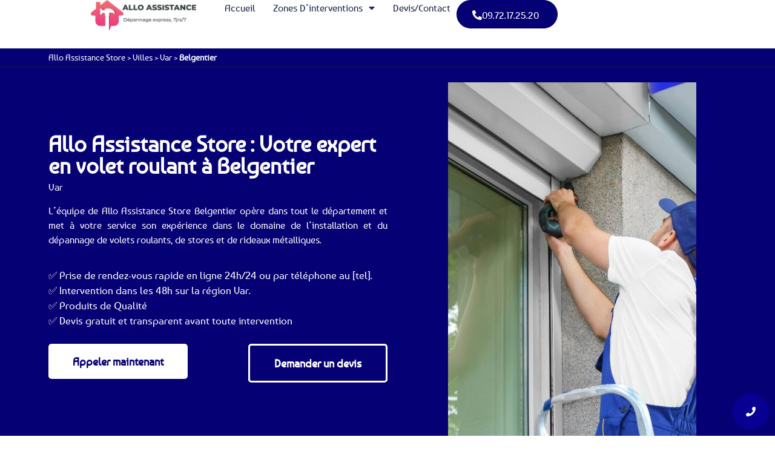

--- FILE ---
content_type: text/html; charset=UTF-8
request_url: https://allo-assistance-store.fr/belgentier-83210/
body_size: 26888
content:
<!doctype html>
<html lang="fr-FR">
<head>
	<meta name="generator" content="TYPO3 CMS" />
<!-- 
    This website is powered by TYPO3 - inspiring people to share!
    TYPO3 is a free open source Content Management Framework initially created by Kasper Skaarhoj and licensed under GNU/GPL.
    TYPO3 is copyright 1998-2021 of Kasper Skaarhoj. Extensions are copyright of their respective owners.
    Information and contribution at https://typo3.org/
-->
<meta charset="UTF-8">
	<meta name="viewport" content="width=device-width, initial-scale=1">
	
	<meta name='robots' content='index, follow, max-image-preview:large, max-snippet:-1, max-video-preview:-1' />
	
	<title>Réparation Volet Roulant Belgentier - Var | Dépannage 24h/7j</title>
	<meta name="description" content="Réparation de volets roulants, stores bannes et rideaux métallique Belgentier intervention en moins de 30 min 24H/7J ☎ 09.72.17.25.20 ✓Motorisation ✓Déblocage ✓Remplacement axe ✓Installation stores bannes et stores toiles" />
	<link rel="canonical" href="https://allo-assistance-store.fr/belgentier-83210/" />
	<meta property="og:locale" content="fr_FR" />
	<meta property="og:type" content="article" />
	<meta property="og:title" content="Réparation Volet Roulant Belgentier - Var | Dépannage 24h/7j" />
	<meta property="og:description" content="Réparation de volets roulants, stores bannes et rideaux métallique Belgentier intervention en moins de 30 min 24H/7J ☎ 09.72.17.25.20 ✓Motorisation ✓Déblocage ✓Remplacement axe ✓Installation stores bannes et stores toiles" />
	<meta property="og:url" content="https://allo-assistance-store.fr/belgentier-83210/" />
	<meta property="og:site_name" content="Allo Assistance Store" />
	<meta property="article:modified_time" content="2024-01-22T09:45:32+00:00" />
	<meta name="twitter:card" content="summary_large_image" />
	<script type="application/ld+json" class="yoast-schema-graph">{"@context":"https://schema.org","@graph":[{"@type":"WebPage","@id":"https://allo-assistance-store.fr/belgentier-83210/","url":"https://allo-assistance-store.fr/belgentier-83210/","name":"Réparation Volet Roulant Belgentier - Var | Dépannage 24h/7j","isPartOf":{"@id":"https://allo-assistance-store.fr/#website"},"datePublished":"2023-07-26T09:34:43+00:00","dateModified":"2024-01-22T09:45:32+00:00","description":"Réparation de volets roulants, stores bannes et rideaux métallique Belgentier intervention en moins de 30 min 24H/7J ☎ 09.72.17.25.20 ✓Motorisation ✓Déblocage ✓Remplacement axe ✓Installation stores bannes et stores toiles","breadcrumb":{"@id":"https://allo-assistance-store.fr/belgentier-83210/#breadcrumb"},"inLanguage":"fr-FR","potentialAction":[{"@type":"ReadAction","target":["https://allo-assistance-store.fr/belgentier-83210/"]}]},{"@type":"BreadcrumbList","@id":"https://allo-assistance-store.fr/belgentier-83210/#breadcrumb","itemListElement":[{"@type":"ListItem","position":1,"name":"Allo Assistance Store","item":"https://allo-assistance-store.fr/"},{"@type":"ListItem","position":2,"name":"Villes","item":"https://allo-assistance-store.fr/villes/"},{"@type":"ListItem","position":3,"name":"Var","item":"https://allo-assistance-store.fr/departement/var/"},{"@type":"ListItem","position":4,"name":"Belgentier"}]},{"@type":"WebSite","@id":"https://allo-assistance-store.fr/#website","url":"https://allo-assistance-store.fr/","name":"Allo Assistance Store","description":"","publisher":{"@id":"https://allo-assistance-store.fr/#organization"},"potentialAction":[{"@type":"SearchAction","target":{"@type":"EntryPoint","urlTemplate":"https://allo-assistance-store.fr/?s={search_term_string}"},"query-input":{"@type":"PropertyValueSpecification","valueRequired":true,"valueName":"search_term_string"}}],"inLanguage":"fr-FR"},{"@type":"Organization","@id":"https://allo-assistance-store.fr/#organization","name":"Allo Assistance Store","url":"https://allo-assistance-store.fr/","logo":{"@type":"ImageObject","inLanguage":"fr-FR","@id":"https://allo-assistance-store.fr/#/schema/logo/image/","url":"https://allo-assistance-store.fr/wp-content/uploads/2023/07/allo-assistance-store-logo.jpeg","contentUrl":"https://allo-assistance-store.fr/wp-content/uploads/2023/07/allo-assistance-store-logo.jpeg","width":2048,"height":586,"caption":"Allo Assistance Store"},"image":{"@id":"https://allo-assistance-store.fr/#/schema/logo/image/"}}]}</script>
	
<link rel="alternate" type="application/rss+xml" title="Allo Assistance Store &raquo; Flux" href="https://allo-assistance-store.fr/feed/" />
<style id='wp-img-auto-sizes-contain-inline-css'>
img:is([sizes=auto i],[sizes^="auto," i]){contain-intrinsic-size:3000px 1500px}
/*# sourceURL=wp-img-auto-sizes-contain-inline-css */
</style>
<style id='wp-emoji-styles-inline-css'>
	img.wp-smiley, img.emoji {
		display: inline !important;
		border: none !important;
		box-shadow: none !important;
		height: 1em !important;
		width: 1em !important;
		margin: 0 0.07em !important;
		vertical-align: -0.1em !important;
		background: none !important;
		padding: 0 !important;
	}
/*# sourceURL=wp-emoji-styles-inline-css */
</style>
<link rel='stylesheet' id='wp-block-library-css' href='https://allo-assistance-store.fr/wp-includes/css/dist/block-library/style.min.css?ver=6.9' media='all' />
<style id='global-styles-inline-css'>
:root{--wp--preset--aspect-ratio--square: 1;--wp--preset--aspect-ratio--4-3: 4/3;--wp--preset--aspect-ratio--3-4: 3/4;--wp--preset--aspect-ratio--3-2: 3/2;--wp--preset--aspect-ratio--2-3: 2/3;--wp--preset--aspect-ratio--16-9: 16/9;--wp--preset--aspect-ratio--9-16: 9/16;--wp--preset--color--black: #000000;--wp--preset--color--cyan-bluish-gray: #abb8c3;--wp--preset--color--white: #ffffff;--wp--preset--color--pale-pink: #f78da7;--wp--preset--color--vivid-red: #cf2e2e;--wp--preset--color--luminous-vivid-orange: #ff6900;--wp--preset--color--luminous-vivid-amber: #fcb900;--wp--preset--color--light-green-cyan: #7bdcb5;--wp--preset--color--vivid-green-cyan: #00d084;--wp--preset--color--pale-cyan-blue: #8ed1fc;--wp--preset--color--vivid-cyan-blue: #0693e3;--wp--preset--color--vivid-purple: #9b51e0;--wp--preset--gradient--vivid-cyan-blue-to-vivid-purple: linear-gradient(135deg,rgb(6,147,227) 0%,rgb(155,81,224) 100%);--wp--preset--gradient--light-green-cyan-to-vivid-green-cyan: linear-gradient(135deg,rgb(122,220,180) 0%,rgb(0,208,130) 100%);--wp--preset--gradient--luminous-vivid-amber-to-luminous-vivid-orange: linear-gradient(135deg,rgb(252,185,0) 0%,rgb(255,105,0) 100%);--wp--preset--gradient--luminous-vivid-orange-to-vivid-red: linear-gradient(135deg,rgb(255,105,0) 0%,rgb(207,46,46) 100%);--wp--preset--gradient--very-light-gray-to-cyan-bluish-gray: linear-gradient(135deg,rgb(238,238,238) 0%,rgb(169,184,195) 100%);--wp--preset--gradient--cool-to-warm-spectrum: linear-gradient(135deg,rgb(74,234,220) 0%,rgb(151,120,209) 20%,rgb(207,42,186) 40%,rgb(238,44,130) 60%,rgb(251,105,98) 80%,rgb(254,248,76) 100%);--wp--preset--gradient--blush-light-purple: linear-gradient(135deg,rgb(255,206,236) 0%,rgb(152,150,240) 100%);--wp--preset--gradient--blush-bordeaux: linear-gradient(135deg,rgb(254,205,165) 0%,rgb(254,45,45) 50%,rgb(107,0,62) 100%);--wp--preset--gradient--luminous-dusk: linear-gradient(135deg,rgb(255,203,112) 0%,rgb(199,81,192) 50%,rgb(65,88,208) 100%);--wp--preset--gradient--pale-ocean: linear-gradient(135deg,rgb(255,245,203) 0%,rgb(182,227,212) 50%,rgb(51,167,181) 100%);--wp--preset--gradient--electric-grass: linear-gradient(135deg,rgb(202,248,128) 0%,rgb(113,206,126) 100%);--wp--preset--gradient--midnight: linear-gradient(135deg,rgb(2,3,129) 0%,rgb(40,116,252) 100%);--wp--preset--font-size--small: 13px;--wp--preset--font-size--medium: 20px;--wp--preset--font-size--large: 36px;--wp--preset--font-size--x-large: 42px;--wp--preset--spacing--20: 0.44rem;--wp--preset--spacing--30: 0.67rem;--wp--preset--spacing--40: 1rem;--wp--preset--spacing--50: 1.5rem;--wp--preset--spacing--60: 2.25rem;--wp--preset--spacing--70: 3.38rem;--wp--preset--spacing--80: 5.06rem;--wp--preset--shadow--natural: 6px 6px 9px rgba(0, 0, 0, 0.2);--wp--preset--shadow--deep: 12px 12px 50px rgba(0, 0, 0, 0.4);--wp--preset--shadow--sharp: 6px 6px 0px rgba(0, 0, 0, 0.2);--wp--preset--shadow--outlined: 6px 6px 0px -3px rgb(255, 255, 255), 6px 6px rgb(0, 0, 0);--wp--preset--shadow--crisp: 6px 6px 0px rgb(0, 0, 0);}:where(.is-layout-flex){gap: 0.5em;}:where(.is-layout-grid){gap: 0.5em;}body .is-layout-flex{display: flex;}.is-layout-flex{flex-wrap: wrap;align-items: center;}.is-layout-flex > :is(*, div){margin: 0;}body .is-layout-grid{display: grid;}.is-layout-grid > :is(*, div){margin: 0;}:where(.wp-block-columns.is-layout-flex){gap: 2em;}:where(.wp-block-columns.is-layout-grid){gap: 2em;}:where(.wp-block-post-template.is-layout-flex){gap: 1.25em;}:where(.wp-block-post-template.is-layout-grid){gap: 1.25em;}.has-black-color{color: var(--wp--preset--color--black) !important;}.has-cyan-bluish-gray-color{color: var(--wp--preset--color--cyan-bluish-gray) !important;}.has-white-color{color: var(--wp--preset--color--white) !important;}.has-pale-pink-color{color: var(--wp--preset--color--pale-pink) !important;}.has-vivid-red-color{color: var(--wp--preset--color--vivid-red) !important;}.has-luminous-vivid-orange-color{color: var(--wp--preset--color--luminous-vivid-orange) !important;}.has-luminous-vivid-amber-color{color: var(--wp--preset--color--luminous-vivid-amber) !important;}.has-light-green-cyan-color{color: var(--wp--preset--color--light-green-cyan) !important;}.has-vivid-green-cyan-color{color: var(--wp--preset--color--vivid-green-cyan) !important;}.has-pale-cyan-blue-color{color: var(--wp--preset--color--pale-cyan-blue) !important;}.has-vivid-cyan-blue-color{color: var(--wp--preset--color--vivid-cyan-blue) !important;}.has-vivid-purple-color{color: var(--wp--preset--color--vivid-purple) !important;}.has-black-background-color{background-color: var(--wp--preset--color--black) !important;}.has-cyan-bluish-gray-background-color{background-color: var(--wp--preset--color--cyan-bluish-gray) !important;}.has-white-background-color{background-color: var(--wp--preset--color--white) !important;}.has-pale-pink-background-color{background-color: var(--wp--preset--color--pale-pink) !important;}.has-vivid-red-background-color{background-color: var(--wp--preset--color--vivid-red) !important;}.has-luminous-vivid-orange-background-color{background-color: var(--wp--preset--color--luminous-vivid-orange) !important;}.has-luminous-vivid-amber-background-color{background-color: var(--wp--preset--color--luminous-vivid-amber) !important;}.has-light-green-cyan-background-color{background-color: var(--wp--preset--color--light-green-cyan) !important;}.has-vivid-green-cyan-background-color{background-color: var(--wp--preset--color--vivid-green-cyan) !important;}.has-pale-cyan-blue-background-color{background-color: var(--wp--preset--color--pale-cyan-blue) !important;}.has-vivid-cyan-blue-background-color{background-color: var(--wp--preset--color--vivid-cyan-blue) !important;}.has-vivid-purple-background-color{background-color: var(--wp--preset--color--vivid-purple) !important;}.has-black-border-color{border-color: var(--wp--preset--color--black) !important;}.has-cyan-bluish-gray-border-color{border-color: var(--wp--preset--color--cyan-bluish-gray) !important;}.has-white-border-color{border-color: var(--wp--preset--color--white) !important;}.has-pale-pink-border-color{border-color: var(--wp--preset--color--pale-pink) !important;}.has-vivid-red-border-color{border-color: var(--wp--preset--color--vivid-red) !important;}.has-luminous-vivid-orange-border-color{border-color: var(--wp--preset--color--luminous-vivid-orange) !important;}.has-luminous-vivid-amber-border-color{border-color: var(--wp--preset--color--luminous-vivid-amber) !important;}.has-light-green-cyan-border-color{border-color: var(--wp--preset--color--light-green-cyan) !important;}.has-vivid-green-cyan-border-color{border-color: var(--wp--preset--color--vivid-green-cyan) !important;}.has-pale-cyan-blue-border-color{border-color: var(--wp--preset--color--pale-cyan-blue) !important;}.has-vivid-cyan-blue-border-color{border-color: var(--wp--preset--color--vivid-cyan-blue) !important;}.has-vivid-purple-border-color{border-color: var(--wp--preset--color--vivid-purple) !important;}.has-vivid-cyan-blue-to-vivid-purple-gradient-background{background: var(--wp--preset--gradient--vivid-cyan-blue-to-vivid-purple) !important;}.has-light-green-cyan-to-vivid-green-cyan-gradient-background{background: var(--wp--preset--gradient--light-green-cyan-to-vivid-green-cyan) !important;}.has-luminous-vivid-amber-to-luminous-vivid-orange-gradient-background{background: var(--wp--preset--gradient--luminous-vivid-amber-to-luminous-vivid-orange) !important;}.has-luminous-vivid-orange-to-vivid-red-gradient-background{background: var(--wp--preset--gradient--luminous-vivid-orange-to-vivid-red) !important;}.has-very-light-gray-to-cyan-bluish-gray-gradient-background{background: var(--wp--preset--gradient--very-light-gray-to-cyan-bluish-gray) !important;}.has-cool-to-warm-spectrum-gradient-background{background: var(--wp--preset--gradient--cool-to-warm-spectrum) !important;}.has-blush-light-purple-gradient-background{background: var(--wp--preset--gradient--blush-light-purple) !important;}.has-blush-bordeaux-gradient-background{background: var(--wp--preset--gradient--blush-bordeaux) !important;}.has-luminous-dusk-gradient-background{background: var(--wp--preset--gradient--luminous-dusk) !important;}.has-pale-ocean-gradient-background{background: var(--wp--preset--gradient--pale-ocean) !important;}.has-electric-grass-gradient-background{background: var(--wp--preset--gradient--electric-grass) !important;}.has-midnight-gradient-background{background: var(--wp--preset--gradient--midnight) !important;}.has-small-font-size{font-size: var(--wp--preset--font-size--small) !important;}.has-medium-font-size{font-size: var(--wp--preset--font-size--medium) !important;}.has-large-font-size{font-size: var(--wp--preset--font-size--large) !important;}.has-x-large-font-size{font-size: var(--wp--preset--font-size--x-large) !important;}
/*# sourceURL=global-styles-inline-css */
</style>
<style id='classic-theme-styles-inline-css'>
/*! This file is auto-generated */
.wp-block-button__link{color:#fff;background-color:#32373c;border-radius:9999px;box-shadow:none;text-decoration:none;padding:calc(.667em + 2px) calc(1.333em + 2px);font-size:1.125em}.wp-block-file__button{background:#32373c;color:#fff;text-decoration:none}
/*# sourceURL=/wp-includes/css/classic-themes.min.css */
</style>
<link rel='stylesheet' id='kk-star-ratings-css' href='https://allo-assistance-store.fr/wp-content/plugins/kk-star-ratings/src/core/public/css/kk-star-ratings.min.css?ver=5.4.10.2' media='all' />
<link rel='stylesheet' id='table-addons-for-elementor-css' href='https://allo-assistance-store.fr/wp-content/plugins/table-addons-for-elementor/public/css/table-addons-for-elementor-public.css?ver=2.1.4' media='all' />
<link rel='stylesheet' id='hello-elementor-css' href='https://allo-assistance-store.fr/wp-content/themes/hello-elementor/style.min.css?ver=3.0.0' media='all' />
<link rel='stylesheet' id='hello-elementor-theme-style-css' href='https://allo-assistance-store.fr/wp-content/themes/hello-elementor/theme.min.css?ver=3.0.0' media='all' />
<link rel='stylesheet' id='hello-elementor-header-footer-css' href='https://allo-assistance-store.fr/wp-content/themes/hello-elementor/header-footer.min.css?ver=3.0.0' media='all' />
<link rel='stylesheet' id='elementor-frontend-css' href='https://allo-assistance-store.fr/wp-content/plugins/elementor/assets/css/frontend.min.css?ver=3.31.1' media='all' />
<link rel='stylesheet' id='widget-nav-menu-css' href='https://allo-assistance-store.fr/wp-content/plugins/elementor-pro/assets/css/widget-nav-menu.min.css?ver=3.31.2' media='all' />
<link rel='stylesheet' id='widget-image-css' href='https://allo-assistance-store.fr/wp-content/plugins/elementor/assets/css/widget-image.min.css?ver=3.31.1' media='all' />
<link rel='stylesheet' id='e-sticky-css' href='https://allo-assistance-store.fr/wp-content/plugins/elementor-pro/assets/css/modules/sticky.min.css?ver=3.31.2' media='all' />
<link rel='stylesheet' id='widget-heading-css' href='https://allo-assistance-store.fr/wp-content/plugins/elementor/assets/css/widget-heading.min.css?ver=3.31.1' media='all' />
<link rel='stylesheet' id='widget-breadcrumbs-css' href='https://allo-assistance-store.fr/wp-content/plugins/elementor-pro/assets/css/widget-breadcrumbs.min.css?ver=3.31.2' media='all' />
<link rel='stylesheet' id='widget-post-info-css' href='https://allo-assistance-store.fr/wp-content/plugins/elementor-pro/assets/css/widget-post-info.min.css?ver=3.31.2' media='all' />
<link rel='stylesheet' id='widget-icon-list-css' href='https://allo-assistance-store.fr/wp-content/plugins/elementor/assets/css/widget-icon-list.min.css?ver=3.31.1' media='all' />
<link rel='stylesheet' id='elementor-icons-shared-0-css' href='https://allo-assistance-store.fr/wp-content/plugins/elementor/assets/lib/font-awesome/css/fontawesome.min.css?ver=5.15.3' media='all' />
<link rel='stylesheet' id='elementor-icons-fa-regular-css' href='https://allo-assistance-store.fr/wp-content/plugins/elementor/assets/lib/font-awesome/css/regular.min.css?ver=5.15.3' media='all' />
<link rel='stylesheet' id='elementor-icons-fa-solid-css' href='https://allo-assistance-store.fr/wp-content/plugins/elementor/assets/lib/font-awesome/css/solid.min.css?ver=5.15.3' media='all' />
<link rel='stylesheet' id='swiper-css' href='https://allo-assistance-store.fr/wp-content/plugins/elementor/assets/lib/swiper/v8/css/swiper.min.css?ver=8.4.5' media='all' />
<link rel='stylesheet' id='e-swiper-css' href='https://allo-assistance-store.fr/wp-content/plugins/elementor/assets/css/conditionals/e-swiper.min.css?ver=3.31.1' media='all' />
<link rel='stylesheet' id='widget-image-carousel-css' href='https://allo-assistance-store.fr/wp-content/plugins/elementor/assets/css/widget-image-carousel.min.css?ver=3.31.1' media='all' />
<link rel='stylesheet' id='widget-toggle-css' href='https://allo-assistance-store.fr/wp-content/plugins/elementor/assets/css/widget-toggle.min.css?ver=3.31.1' media='all' />
<link rel='stylesheet' id='widget-form-css' href='https://allo-assistance-store.fr/wp-content/plugins/elementor-pro/assets/css/widget-form.min.css?ver=3.31.2' media='all' />
<link rel='stylesheet' id='dce-osm-map-css' href='https://allo-assistance-store.fr/wp-content/plugins/dynamic-content-for-elementor/assets/lib/leaflet/leaflet.css?ver=2.12.7' media='all' />
<link rel='stylesheet' id='elementor-icons-css' href='https://allo-assistance-store.fr/wp-content/plugins/elementor/assets/lib/eicons/css/elementor-icons.min.css?ver=5.43.0' media='all' />
<link rel='stylesheet' id='elementor-post-8-css' href='https://allo-assistance-store.fr/wp-content/uploads/elementor/css/post-8.css?ver=1754893572' media='all' />
<link rel='stylesheet' id='dashicons-css' href='https://allo-assistance-store.fr/wp-includes/css/dashicons.min.css?ver=6.9' media='all' />
<link rel='stylesheet' id='elementor-post-396-css' href='https://allo-assistance-store.fr/wp-content/uploads/elementor/css/post-396.css?ver=1754893572' media='all' />
<link rel='stylesheet' id='elementor-post-519-css' href='https://allo-assistance-store.fr/wp-content/uploads/elementor/css/post-519.css?ver=1754893572' media='all' />
<link rel='stylesheet' id='elementor-post-432-css' href='https://allo-assistance-store.fr/wp-content/uploads/elementor/css/post-432.css?ver=1754896071' media='all' />
<link rel='stylesheet' id='elementor-gf-local-baumans-css' href='https://allo-assistance-store.fr/wp-content/uploads/elementor/google-fonts/css/baumans.css?ver=1754893572' media='all' />
<link rel='stylesheet' id='elementor-gf-local-montserrat-css' href='https://allo-assistance-store.fr/wp-content/uploads/elementor/google-fonts/css/montserrat.css?ver=1754893579' media='all' />
<link rel='stylesheet' id='elementor-gf-local-poppins-css' href='https://allo-assistance-store.fr/wp-content/uploads/elementor/google-fonts/css/poppins.css?ver=1754893583' media='all' />
<link rel='stylesheet' id='elementor-gf-local-inter-css' href='https://allo-assistance-store.fr/wp-content/uploads/elementor/google-fonts/css/inter.css?ver=1754893592' media='all' />
<script src="https://allo-assistance-store.fr/wp-includes/js/jquery/jquery.min.js?ver=3.7.1" id="jquery-core-js"></script>
<script src="https://allo-assistance-store.fr/wp-includes/js/jquery/jquery-migrate.min.js?ver=3.4.1" id="jquery-migrate-js"></script>
<link rel="https://api.w.org/" href="https://allo-assistance-store.fr/wp-json/" /><link rel="alternate" title="JSON" type="application/json" href="https://allo-assistance-store.fr/wp-json/wp/v2/villes/1763" /><link rel='shortlink' href='https://allo-assistance-store.fr/?p=1763' />
<script type="application/ld+json">{
    "@context": "https://schema.org/",
    "@type": "CreativeWorkSeries",
    "name": "Belgentier",
    "aggregateRating": {
        "@type": "AggregateRating",
        "ratingValue": "5",
        "bestRating": "5",
        "ratingCount": "19"
    }
}</script>
<html lang="fr">
<meta name="google-site-verification" content="94FJc9b_SNAAmR2P6e2yvbZDqtuHF44jBIBnSUMRKDA" />
<meta name="google-site-verification" content="ao1imQMhd9570DBGNAdTkXwg5Jn6p43AIYcJbXvkfYc" />
			<style>
				.e-con.e-parent:nth-of-type(n+4):not(.e-lazyloaded):not(.e-no-lazyload),
				.e-con.e-parent:nth-of-type(n+4):not(.e-lazyloaded):not(.e-no-lazyload) * {
					background-image: none !important;
				}
				@media screen and (max-height: 1024px) {
					.e-con.e-parent:nth-of-type(n+3):not(.e-lazyloaded):not(.e-no-lazyload),
					.e-con.e-parent:nth-of-type(n+3):not(.e-lazyloaded):not(.e-no-lazyload) * {
						background-image: none !important;
					}
				}
				@media screen and (max-height: 640px) {
					.e-con.e-parent:nth-of-type(n+2):not(.e-lazyloaded):not(.e-no-lazyload),
					.e-con.e-parent:nth-of-type(n+2):not(.e-lazyloaded):not(.e-no-lazyload) * {
						background-image: none !important;
					}
				}
			</style>
			<link rel="icon" href="https://allo-assistance-store.fr/wp-content/uploads/2023/07/allo-assistance-store-logo-150x150.jpeg" sizes="32x32" />
<link rel="icon" href="https://allo-assistance-store.fr/wp-content/uploads/2023/07/allo-assistance-store-logo.jpeg" sizes="192x192" />
<link rel="apple-touch-icon" href="https://allo-assistance-store.fr/wp-content/uploads/2023/07/allo-assistance-store-logo.jpeg" />
<meta name="msapplication-TileImage" content="https://allo-assistance-store.fr/wp-content/uploads/2023/07/allo-assistance-store-logo.jpeg" />
<link rel='stylesheet' id='dce-style-css' href='https://allo-assistance-store.fr/wp-content/plugins/dynamic-content-for-elementor/assets/css/style.min.css?ver=2.12.7' media='all' />
<link rel='stylesheet' id='dce-dynamic-visibility-css' href='https://allo-assistance-store.fr/wp-content/plugins/dynamic-content-for-elementor/assets/css/dynamic-visibility.min.css?ver=2.12.7' media='all' />
<link rel='stylesheet' id='elementor-post-3635-css' href='https://allo-assistance-store.fr/wp-content/uploads/elementor/css/post-3635.css?ver=1754896072' media='all' />
</head>
<body class="wp-singular villes-template-default single single-villes postid-1763 wp-custom-logo wp-theme-hello-elementor elementor-default elementor-kit-8 elementor-page-432">
<a class="skip-link screen-reader-text" href="#content">Aller au contenu</a>
		<header data-elementor-type="header" data-elementor-id="396" class="elementor elementor-396 elementor-location-header" data-elementor-post-type="elementor_library">
			<div data-dce-background-color="#FFFFFF" class="elementor-element elementor-element-686226c8 e-con-full elementor-hidden-desktop elementor-hidden-tablet e-flex e-con e-parent" data-id="686226c8" data-element_type="container" data-settings="{&quot;background_background&quot;:&quot;classic&quot;,&quot;sticky&quot;:&quot;top&quot;,&quot;sticky_on&quot;:[&quot;desktop&quot;,&quot;tablet&quot;,&quot;mobile&quot;],&quot;sticky_offset&quot;:0,&quot;sticky_effects_offset&quot;:0,&quot;sticky_anchor_link_offset&quot;:0}">
		<div class="elementor-element elementor-element-25f3e052 e-con-full e-flex e-con e-child" data-id="25f3e052" data-element_type="container">
				<div class="elementor-element elementor-element-41b66461 elementor-nav-menu--stretch elementor-nav-menu__align-end elementor-nav-menu--dropdown-mobile elementor-nav-menu__text-align-aside elementor-nav-menu--toggle elementor-nav-menu--burger elementor-widget elementor-widget-nav-menu" data-id="41b66461" data-element_type="widget" data-settings="{&quot;full_width&quot;:&quot;stretch&quot;,&quot;layout&quot;:&quot;horizontal&quot;,&quot;submenu_icon&quot;:{&quot;value&quot;:&quot;&lt;i class=\&quot;fas fa-caret-down\&quot;&gt;&lt;\/i&gt;&quot;,&quot;library&quot;:&quot;fa-solid&quot;},&quot;toggle&quot;:&quot;burger&quot;}" data-widget_type="nav-menu.default">
				<div class="elementor-widget-container">
								<nav aria-label="Menu" class="elementor-nav-menu--main elementor-nav-menu__container elementor-nav-menu--layout-horizontal e--pointer-underline e--animation-fade">
				<ul id="menu-1-41b66461" class="elementor-nav-menu"><li class="menu-item menu-item-type-post_type menu-item-object-page menu-item-home menu-item-416"><a href="https://allo-assistance-store.fr/" class="elementor-item">Accueil</a></li>
<li class="menu-item menu-item-type-custom menu-item-object-custom menu-item-has-children menu-item-548"><a class="elementor-item">Zones d&#8217;interventions</a>
<ul class="sub-menu elementor-nav-menu--dropdown">
	<li class="menu-item menu-item-type-taxonomy menu-item-object-departement menu-item-547"><a href="https://allo-assistance-store.fr/departement/alpes-maritimes/" class="elementor-sub-item">Alpes-maritimes (06)</a></li>
	<li class="menu-item menu-item-type-taxonomy menu-item-object-departement menu-item-546"><a href="https://allo-assistance-store.fr/departement/bouches-du-rhone/" class="elementor-sub-item">Bouches-du-rhone (13)</a></li>
	<li class="menu-item menu-item-type-taxonomy menu-item-object-departement menu-item-1861"><a href="https://allo-assistance-store.fr/departement/var/" class="elementor-sub-item">Var (83)</a></li>
</ul>
</li>
<li class="menu-item menu-item-type-custom menu-item-object-custom menu-item-1878"><a href="#devis" class="elementor-item elementor-item-anchor">Devis/Contact</a></li>
</ul>			</nav>
					<div class="elementor-menu-toggle" role="button" tabindex="0" aria-label="Permuter le menu" aria-expanded="false">
			<i aria-hidden="true" role="presentation" class="elementor-menu-toggle__icon--open eicon-menu-bar"></i><i aria-hidden="true" role="presentation" class="elementor-menu-toggle__icon--close eicon-close"></i>		</div>
					<nav class="elementor-nav-menu--dropdown elementor-nav-menu__container" aria-hidden="true">
				<ul id="menu-2-41b66461" class="elementor-nav-menu"><li class="menu-item menu-item-type-post_type menu-item-object-page menu-item-home menu-item-416"><a href="https://allo-assistance-store.fr/" class="elementor-item" tabindex="-1">Accueil</a></li>
<li class="menu-item menu-item-type-custom menu-item-object-custom menu-item-has-children menu-item-548"><a class="elementor-item" tabindex="-1">Zones d&#8217;interventions</a>
<ul class="sub-menu elementor-nav-menu--dropdown">
	<li class="menu-item menu-item-type-taxonomy menu-item-object-departement menu-item-547"><a href="https://allo-assistance-store.fr/departement/alpes-maritimes/" class="elementor-sub-item" tabindex="-1">Alpes-maritimes (06)</a></li>
	<li class="menu-item menu-item-type-taxonomy menu-item-object-departement menu-item-546"><a href="https://allo-assistance-store.fr/departement/bouches-du-rhone/" class="elementor-sub-item" tabindex="-1">Bouches-du-rhone (13)</a></li>
	<li class="menu-item menu-item-type-taxonomy menu-item-object-departement menu-item-1861"><a href="https://allo-assistance-store.fr/departement/var/" class="elementor-sub-item" tabindex="-1">Var (83)</a></li>
</ul>
</li>
<li class="menu-item menu-item-type-custom menu-item-object-custom menu-item-1878"><a href="#devis" class="elementor-item elementor-item-anchor" tabindex="-1">Devis/Contact</a></li>
</ul>			</nav>
						</div>
				</div>
				<div class="elementor-element elementor-element-2b1e42d5 elementor-widget elementor-widget-theme-site-logo elementor-widget-image" data-id="2b1e42d5" data-element_type="widget" data-widget_type="theme-site-logo.default">
				<div class="elementor-widget-container">
											<a href="https://allo-assistance-store.fr">
			<img fetchpriority="high" width="2048" height="586" src="https://allo-assistance-store.fr/wp-content/uploads/2023/07/allo-assistance-store-logo.jpeg" class="attachment-full size-full wp-image-4537" alt="" srcset="https://allo-assistance-store.fr/wp-content/uploads/2023/07/allo-assistance-store-logo.jpeg 2048w, https://allo-assistance-store.fr/wp-content/uploads/2023/07/allo-assistance-store-logo-300x86.jpeg 300w, https://allo-assistance-store.fr/wp-content/uploads/2023/07/allo-assistance-store-logo-1024x293.jpeg 1024w, https://allo-assistance-store.fr/wp-content/uploads/2023/07/allo-assistance-store-logo-768x220.jpeg 768w, https://allo-assistance-store.fr/wp-content/uploads/2023/07/allo-assistance-store-logo-1536x440.jpeg 1536w" sizes="(max-width: 2048px) 100vw, 2048px" />				</a>
											</div>
				</div>
				<div class="elementor-element elementor-element-909cf93 elementor-align-right elementor-widget elementor-widget-button" data-id="909cf93" data-element_type="widget" data-settings="{&quot;enabled_visibility&quot;:&quot;yes&quot;,&quot;dce_visibility_selected&quot;:&quot;yes&quot;}" data-widget_type="button.default">
				<div class="elementor-widget-container">
									<div class="elementor-button-wrapper">
					<a class="elementor-button elementor-button-link elementor-size-sm" href="tel:+33972172520">
						<span class="elementor-button-content-wrapper">
						<span class="elementor-button-icon">
				<i aria-hidden="true" class="fas fa-phone-alt"></i>			</span>
									<span class="elementor-button-text">09.72.17.25.20</span>
					</span>
					</a>
				</div>
								</div>
				</div>
				</div>
				</div>
		<div data-dce-background-color="#FFFFFF" class="elementor-element elementor-element-857eaba e-con-full elementor-hidden-mobile e-flex e-con e-parent" data-id="857eaba" data-element_type="container" data-settings="{&quot;background_background&quot;:&quot;classic&quot;,&quot;sticky&quot;:&quot;top&quot;,&quot;sticky_on&quot;:[&quot;desktop&quot;,&quot;tablet&quot;,&quot;mobile&quot;],&quot;sticky_offset&quot;:0,&quot;sticky_effects_offset&quot;:0,&quot;sticky_anchor_link_offset&quot;:0}">
		<div class="elementor-element elementor-element-3e88b28 e-con-full e-flex e-con e-child" data-id="3e88b28" data-element_type="container">
				<div class="elementor-element elementor-element-04b8037 elementor-widget elementor-widget-theme-site-logo elementor-widget-image" data-id="04b8037" data-element_type="widget" data-widget_type="theme-site-logo.default">
				<div class="elementor-widget-container">
											<a href="https://allo-assistance-store.fr">
			<img fetchpriority="high" width="2048" height="586" src="https://allo-assistance-store.fr/wp-content/uploads/2023/07/allo-assistance-store-logo.jpeg" class="attachment-full size-full wp-image-4537" alt="" srcset="https://allo-assistance-store.fr/wp-content/uploads/2023/07/allo-assistance-store-logo.jpeg 2048w, https://allo-assistance-store.fr/wp-content/uploads/2023/07/allo-assistance-store-logo-300x86.jpeg 300w, https://allo-assistance-store.fr/wp-content/uploads/2023/07/allo-assistance-store-logo-1024x293.jpeg 1024w, https://allo-assistance-store.fr/wp-content/uploads/2023/07/allo-assistance-store-logo-768x220.jpeg 768w, https://allo-assistance-store.fr/wp-content/uploads/2023/07/allo-assistance-store-logo-1536x440.jpeg 1536w" sizes="(max-width: 2048px) 100vw, 2048px" />				</a>
											</div>
				</div>
				</div>
		<div class="elementor-element elementor-element-7ec9d88 e-con-full e-flex e-con e-child" data-id="7ec9d88" data-element_type="container">
				<div class="elementor-element elementor-element-78b35a0 elementor-nav-menu--stretch elementor-nav-menu__align-end elementor-nav-menu--dropdown-mobile elementor-nav-menu__text-align-aside elementor-nav-menu--toggle elementor-nav-menu--burger elementor-widget elementor-widget-nav-menu" data-id="78b35a0" data-element_type="widget" data-settings="{&quot;full_width&quot;:&quot;stretch&quot;,&quot;layout&quot;:&quot;horizontal&quot;,&quot;submenu_icon&quot;:{&quot;value&quot;:&quot;&lt;i class=\&quot;fas fa-caret-down\&quot;&gt;&lt;\/i&gt;&quot;,&quot;library&quot;:&quot;fa-solid&quot;},&quot;toggle&quot;:&quot;burger&quot;}" data-widget_type="nav-menu.default">
				<div class="elementor-widget-container">
								<nav aria-label="Menu" class="elementor-nav-menu--main elementor-nav-menu__container elementor-nav-menu--layout-horizontal e--pointer-underline e--animation-fade">
				<ul id="menu-1-78b35a0" class="elementor-nav-menu"><li class="menu-item menu-item-type-post_type menu-item-object-page menu-item-home menu-item-416"><a href="https://allo-assistance-store.fr/" class="elementor-item">Accueil</a></li>
<li class="menu-item menu-item-type-custom menu-item-object-custom menu-item-has-children menu-item-548"><a class="elementor-item">Zones d&#8217;interventions</a>
<ul class="sub-menu elementor-nav-menu--dropdown">
	<li class="menu-item menu-item-type-taxonomy menu-item-object-departement menu-item-547"><a href="https://allo-assistance-store.fr/departement/alpes-maritimes/" class="elementor-sub-item">Alpes-maritimes (06)</a></li>
	<li class="menu-item menu-item-type-taxonomy menu-item-object-departement menu-item-546"><a href="https://allo-assistance-store.fr/departement/bouches-du-rhone/" class="elementor-sub-item">Bouches-du-rhone (13)</a></li>
	<li class="menu-item menu-item-type-taxonomy menu-item-object-departement menu-item-1861"><a href="https://allo-assistance-store.fr/departement/var/" class="elementor-sub-item">Var (83)</a></li>
</ul>
</li>
<li class="menu-item menu-item-type-custom menu-item-object-custom menu-item-1878"><a href="#devis" class="elementor-item elementor-item-anchor">Devis/Contact</a></li>
</ul>			</nav>
					<div class="elementor-menu-toggle" role="button" tabindex="0" aria-label="Permuter le menu" aria-expanded="false">
			<i aria-hidden="true" role="presentation" class="elementor-menu-toggle__icon--open eicon-menu-bar"></i><i aria-hidden="true" role="presentation" class="elementor-menu-toggle__icon--close eicon-close"></i>		</div>
					<nav class="elementor-nav-menu--dropdown elementor-nav-menu__container" aria-hidden="true">
				<ul id="menu-2-78b35a0" class="elementor-nav-menu"><li class="menu-item menu-item-type-post_type menu-item-object-page menu-item-home menu-item-416"><a href="https://allo-assistance-store.fr/" class="elementor-item" tabindex="-1">Accueil</a></li>
<li class="menu-item menu-item-type-custom menu-item-object-custom menu-item-has-children menu-item-548"><a class="elementor-item" tabindex="-1">Zones d&#8217;interventions</a>
<ul class="sub-menu elementor-nav-menu--dropdown">
	<li class="menu-item menu-item-type-taxonomy menu-item-object-departement menu-item-547"><a href="https://allo-assistance-store.fr/departement/alpes-maritimes/" class="elementor-sub-item" tabindex="-1">Alpes-maritimes (06)</a></li>
	<li class="menu-item menu-item-type-taxonomy menu-item-object-departement menu-item-546"><a href="https://allo-assistance-store.fr/departement/bouches-du-rhone/" class="elementor-sub-item" tabindex="-1">Bouches-du-rhone (13)</a></li>
	<li class="menu-item menu-item-type-taxonomy menu-item-object-departement menu-item-1861"><a href="https://allo-assistance-store.fr/departement/var/" class="elementor-sub-item" tabindex="-1">Var (83)</a></li>
</ul>
</li>
<li class="menu-item menu-item-type-custom menu-item-object-custom menu-item-1878"><a href="#devis" class="elementor-item elementor-item-anchor" tabindex="-1">Devis/Contact</a></li>
</ul>			</nav>
						</div>
				</div>
				<div class="elementor-element elementor-element-ca6753d elementor-align-right elementor-widget elementor-widget-button" data-id="ca6753d" data-element_type="widget" data-settings="{&quot;enabled_visibility&quot;:&quot;yes&quot;,&quot;dce_visibility_selected&quot;:&quot;hide&quot;}" data-widget_type="button.default">
				<div class="elementor-widget-container">
									<div class="elementor-button-wrapper">
					<a class="elementor-button elementor-button-link elementor-size-sm" href="tel:+33972172520">
						<span class="elementor-button-content-wrapper">
						<span class="elementor-button-icon">
				<i aria-hidden="true" class="fas fa-phone-alt"></i>			</span>
									<span class="elementor-button-text">09.72.17.25.20</span>
					</span>
					</a>
				</div>
								</div>
				</div>
				</div>
				</div>
				</header>
				<div data-elementor-type="single-post" data-elementor-id="432" class="elementor elementor-432 elementor-location-single post-1763 villes type-villes status-publish hentry departement-var" data-elementor-post-type="elementor_library">
			<div class="elementor-element elementor-element-d6f8c5a e-flex e-con-boxed e-con e-parent" data-id="d6f8c5a" data-element_type="container" data-settings="{&quot;background_background&quot;:&quot;classic&quot;}">
					<div class="e-con-inner">
				<div class="elementor-element elementor-element-28b670b elementor-widget elementor-widget-breadcrumbs" data-id="28b670b" data-element_type="widget" data-widget_type="breadcrumbs.default">
				<div class="elementor-widget-container">
					<p id="breadcrumbs"><span><span><a href="https://allo-assistance-store.fr/">Allo Assistance Store</a></span> &gt; <span><a href="https://allo-assistance-store.fr/villes/">Villes</a></span> &gt; <span><a href="https://allo-assistance-store.fr/departement/var/">Var</a></span> &gt; <span class="breadcrumb_last" aria-current="page"><strong>Belgentier</strong></span></span></p>				</div>
				</div>
					</div>
				</div>
		<div class="elementor-element elementor-element-2eb06c1 e-flex e-con-boxed e-con e-parent" data-id="2eb06c1" data-element_type="container" data-settings="{&quot;background_background&quot;:&quot;classic&quot;}">
					<div class="e-con-inner">
		<div class="elementor-element elementor-element-6ff3845 e-con-full e-flex e-con e-child" data-id="6ff3845" data-element_type="container">
				<div class="elementor-element elementor-element-1340cd5 elementor-widget elementor-widget-heading" data-id="1340cd5" data-element_type="widget" data-widget_type="heading.default">
				<div class="elementor-widget-container">
					<h1 class="elementor-heading-title elementor-size-default">Allo Assistance Store : Votre expert en volet roulant à Belgentier</h1>				</div>
				</div>
				<div class="elementor-element elementor-element-110a7c3 elementor-widget elementor-widget-post-info" data-id="110a7c3" data-element_type="widget" data-widget_type="post-info.default">
				<div class="elementor-widget-container">
							<ul class="elementor-inline-items elementor-icon-list-items elementor-post-info">
								<li class="elementor-icon-list-item elementor-repeater-item-23050ec elementor-inline-item" itemprop="about">
													<span class="elementor-icon-list-text elementor-post-info__item elementor-post-info__item--type-terms">
										<span class="elementor-post-info__terms-list">
				<a href="https://allo-assistance-store.fr/departement/var/" class="elementor-post-info__terms-list-item">Var</a>				</span>
					</span>
								</li>
				</ul>
						</div>
				</div>
				<div class="elementor-element elementor-element-d8607d2 elementor-widget elementor-widget-text-editor" data-id="d8607d2" data-element_type="widget" data-widget_type="text-editor.default">
				<div class="elementor-widget-container">
									L&#8217;équipe de Allo Assistance Store Belgentier opère dans tout le département et met à votre service son expérience dans le domaine de l’installation et du dépannage de volets roulants, de stores et de rideaux métalliques.								</div>
				</div>
				<div class="elementor-element elementor-element-b14a674 elementor-widget elementor-widget-text-editor" data-id="b14a674" data-element_type="widget" data-widget_type="text-editor.default">
				<div class="elementor-widget-container">
									✅ Prise de rendez-vous rapide en ligne 24h/24 ou par téléphone au [tel].
<br>✅ Intervention dans les 48h sur la région Var.
<br>✅ Produits de Qualité
<br>✅ Devis gratuit et transparent avant toute intervention								</div>
				</div>
		<div class="elementor-element elementor-element-8ec7acf e-flex e-con-boxed e-con e-child" data-id="8ec7acf" data-element_type="container">
					<div class="e-con-inner">
				<div class="elementor-element elementor-element-06d9fbe elementor-mobile-align-justify elementor-align-left elementor-widget__width-auto elementor-widget-mobile__width-initial elementor-widget elementor-widget-button" data-id="06d9fbe" data-element_type="widget" data-widget_type="button.default">
				<div class="elementor-widget-container">
									<div class="elementor-button-wrapper">
					<a class="elementor-button elementor-button-link elementor-size-lg" href="tel:+33972172520">
						<span class="elementor-button-content-wrapper">
									<span class="elementor-button-text">Appeler maintenant</span>
					</span>
					</a>
				</div>
								</div>
				</div>
				<div class="elementor-element elementor-element-66b5d23 elementor-mobile-align-justify elementor-widget__width-auto elementor-widget-mobile__width-initial elementor-widget elementor-widget-button" data-id="66b5d23" data-element_type="widget" data-widget_type="button.default">
				<div class="elementor-widget-container">
									<div class="elementor-button-wrapper">
					<a class="elementor-button elementor-button-link elementor-size-lg" href="#devis">
						<span class="elementor-button-content-wrapper">
									<span class="elementor-button-text">Demander un devis</span>
					</span>
					</a>
				</div>
								</div>
				</div>
					</div>
				</div>
				</div>
		<div class="elementor-element elementor-element-c468f10 e-con-full elementor-hidden-tablet elementor-hidden-mobile e-flex e-con e-child" data-id="c468f10" data-element_type="container">
				<div class="elementor-element elementor-element-0b7b54c elementor-widget elementor-widget-image" data-id="0b7b54c" data-element_type="widget" data-widget_type="image.default">
				<div class="elementor-widget-container">
															<img width="619" height="908" src="https://allo-assistance-store.fr/wp-content/uploads/2023/07/installation-reparation-volet-roulant-1024x775-1.jpg" class="attachment-large size-large wp-image-4561" alt="" srcset="https://allo-assistance-store.fr/wp-content/uploads/2023/07/installation-reparation-volet-roulant-1024x775-1.jpg 619w, https://allo-assistance-store.fr/wp-content/uploads/2023/07/installation-reparation-volet-roulant-1024x775-1-205x300.jpg 205w" sizes="(max-width: 619px) 100vw, 619px" />															</div>
				</div>
				</div>
					</div>
				</div>
		<div class="elementor-element elementor-element-72ec7d1 e-flex e-con-boxed e-con e-parent" data-id="72ec7d1" data-element_type="container" data-settings="{&quot;background_background&quot;:&quot;classic&quot;}">
					<div class="e-con-inner">
		<div class="elementor-element elementor-element-1dbd9b6 e-con-full e-flex e-con e-child" data-id="1dbd9b6" data-element_type="container">
				<div class="elementor-element elementor-element-e7be15c elementor-widget elementor-widget-text-editor" data-id="e7be15c" data-element_type="widget" data-widget_type="text-editor.default">
				<div class="elementor-widget-container">
									<p class="text-left hidden md:block">🕥 Intervention Rapide</p>								</div>
				</div>
				</div>
		<div class="elementor-element elementor-element-43ab085 e-con-full e-flex e-con e-child" data-id="43ab085" data-element_type="container">
				<div class="elementor-element elementor-element-6fe1cd2 elementor-widget elementor-widget-text-editor" data-id="6fe1cd2" data-element_type="widget" data-widget_type="text-editor.default">
				<div class="elementor-widget-container">
									<p class="text-left hidden md:block">📝 Prix connu à l&#8217;avance</p>								</div>
				</div>
				</div>
		<div class="elementor-element elementor-element-5e08280 e-con-full e-flex e-con e-child" data-id="5e08280" data-element_type="container">
				<div class="elementor-element elementor-element-9436042 elementor-widget elementor-widget-text-editor" data-id="9436042" data-element_type="widget" data-widget_type="text-editor.default">
				<div class="elementor-widget-container">
									<p>⏰ Intervention 24h/24</p>								</div>
				</div>
				</div>
		<div class="elementor-element elementor-element-faf9c1c e-con-full e-flex e-con e-child" data-id="faf9c1c" data-element_type="container">
				<div class="elementor-element elementor-element-c6a02af elementor-widget elementor-widget-text-editor" data-id="c6a02af" data-element_type="widget" data-widget_type="text-editor.default">
				<div class="elementor-widget-container">
									<p class="text-left hidden md:block">👍 Réparation toutes marques</p>								</div>
				</div>
				</div>
					</div>
				</div>
		<div class="elementor-element elementor-element-8203b8a e-flex e-con-boxed e-con e-parent" data-id="8203b8a" data-element_type="container">
					<div class="e-con-inner">
				<div class="elementor-element elementor-element-064d2d5 elementor-hidden-tablet elementor-hidden-mobile elementor-widget elementor-widget-shortcode" data-id="064d2d5" data-element_type="widget" data-widget_type="shortcode.default">
				<div class="elementor-widget-container">
							<div class="elementor-shortcode"><a href="tel:+33972172520" class="float">
<i class="fa fa-phone my-float"></i>
</a></div>
						</div>
				</div>
				<div class="elementor-element elementor-element-a3ffcae elementor-hidden-desktop elementor-widget elementor-widget-shortcode" data-id="a3ffcae" data-element_type="widget" data-widget_type="shortcode.default">
				<div class="elementor-widget-container">
							<div class="elementor-shortcode"><a href="tel:+33972172520" class="float"> 
	<i class="fa fa-phone my-float"></i> Appel Gratuit 
</a></div>
						</div>
				</div>
				<div class="elementor-element elementor-element-9beee5c elementor-widget elementor-widget-heading" data-id="9beee5c" data-element_type="widget" data-widget_type="heading.default">
				<div class="elementor-widget-container">
					<h2 class="elementor-heading-title elementor-size-default">Réparateur store et volets roulants à Belgentier contactez-nous au <a href="tel:+33972172520">09.72.17.25.20</a></h2>				</div>
				</div>
				<div class="elementor-element elementor-element-04e3156 elementor-widget elementor-widget-text-editor" data-id="04e3156" data-element_type="widget" data-widget_type="text-editor.default">
				<div class="elementor-widget-container">
									<p>Découvrez les services réparation de volets roulants que nous proposons à Belgentier</p>								</div>
				</div>
					</div>
				</div>
		<div class="elementor-element elementor-element-18b2900 e-flex e-con-boxed e-con e-parent" data-id="18b2900" data-element_type="container">
					<div class="e-con-inner">
		<div data-dce-background-color="#F8F8F8" class="elementor-element elementor-element-fac3e1e e-con-full e-flex e-con e-child" data-id="fac3e1e" data-element_type="container" data-settings="{&quot;background_background&quot;:&quot;classic&quot;}">
				<div class="elementor-element elementor-element-dbc65ad elementor-widget elementor-widget-image" data-id="dbc65ad" data-element_type="widget" data-widget_type="image.default">
				<div class="elementor-widget-container">
															<img width="100" height="100" src="https://allo-assistance-store.fr/wp-content/uploads/2023/07/icone_qualiserve_Plan-de-travail-1.png" class="attachment-large size-large wp-image-4583" alt="" />															</div>
				</div>
				<div class="elementor-element elementor-element-71cd506 elementor-widget elementor-widget-text-editor" data-id="71cd506" data-element_type="widget" data-widget_type="text-editor.default">
				<div class="elementor-widget-container">
									<p>Déblocage volet roulant <span style="color: var( --e-global-color-0c919af ); font-size: 1rem;">Belgentier (83210)</span></p>								</div>
				</div>
				</div>
		<div data-dce-background-color="#F8F8F8" class="elementor-element elementor-element-96058ae e-con-full e-flex e-con e-child" data-id="96058ae" data-element_type="container" data-settings="{&quot;background_background&quot;:&quot;classic&quot;}">
				<div class="elementor-element elementor-element-33683e6 elementor-widget elementor-widget-image" data-id="33683e6" data-element_type="widget" data-widget_type="image.default">
				<div class="elementor-widget-container">
															<img loading="lazy" width="100" height="100" src="https://allo-assistance-store.fr/wp-content/uploads/2023/07/icone_qualiserve-08.svg" class="attachment-large size-large wp-image-4581" alt="" />															</div>
				</div>
				<div class="elementor-element elementor-element-35a2c32 elementor-widget elementor-widget-text-editor" data-id="35a2c32" data-element_type="widget" data-widget_type="text-editor.default">
				<div class="elementor-widget-container">
									<p><span style="color: var( --e-global-color-0c919af ); font-size: 1rem;">Changement de moteur volet roulant Belgentier (83210)</span></p>								</div>
				</div>
				</div>
		<div data-dce-background-color="#F8F8F8" class="elementor-element elementor-element-8883230 e-con-full e-flex e-con e-child" data-id="8883230" data-element_type="container" data-settings="{&quot;background_background&quot;:&quot;classic&quot;}">
				<div class="elementor-element elementor-element-fa18def elementor-widget elementor-widget-image" data-id="fa18def" data-element_type="widget" data-widget_type="image.default">
				<div class="elementor-widget-container">
															<img loading="lazy" width="100" height="100" src="https://allo-assistance-store.fr/wp-content/uploads/2023/07/icone_qualiserve-03.png" class="attachment-large size-large wp-image-4585" alt="" />															</div>
				</div>
				<div class="elementor-element elementor-element-9e2b14f elementor-widget elementor-widget-text-editor" data-id="9e2b14f" data-element_type="widget" data-widget_type="text-editor.default">
				<div class="elementor-widget-container">
									<p>Installation store banne <span style="color: var( --e-global-color-0c919af ); font-size: 1rem;">Belgentier (83210)</span></p>								</div>
				</div>
				</div>
		<div data-dce-background-color="#F8F8F8" class="elementor-element elementor-element-3d57bc6 e-con-full e-flex e-con e-child" data-id="3d57bc6" data-element_type="container" data-settings="{&quot;background_background&quot;:&quot;classic&quot;}">
				<div class="elementor-element elementor-element-f26c23c elementor-widget elementor-widget-image" data-id="f26c23c" data-element_type="widget" data-widget_type="image.default">
				<div class="elementor-widget-container">
															<img loading="lazy" width="100" height="100" src="https://allo-assistance-store.fr/wp-content/uploads/2023/07/icone_qualiserve-07.png" class="attachment-large size-large wp-image-4589" alt="" />															</div>
				</div>
				<div class="elementor-element elementor-element-7129c1b elementor-widget elementor-widget-text-editor" data-id="7129c1b" data-element_type="widget" data-widget_type="text-editor.default">
				<div class="elementor-widget-container">
									<p>Déblocage rideau métallique  <span style="color: var( --e-global-color-0c919af ); font-size: 1rem;">Belgentier (83210)</span></p>								</div>
				</div>
				</div>
		<div data-dce-background-color="#F8F8F8" class="elementor-element elementor-element-0c5f0ff e-con-full e-flex e-con e-child" data-id="0c5f0ff" data-element_type="container" data-settings="{&quot;background_background&quot;:&quot;classic&quot;}">
				<div class="elementor-element elementor-element-0c26eda elementor-widget elementor-widget-image" data-id="0c26eda" data-element_type="widget" data-widget_type="image.default">
				<div class="elementor-widget-container">
															<img loading="lazy" width="100" height="100" src="https://allo-assistance-store.fr/wp-content/uploads/2023/07/icone_qualiserve-04.png" class="attachment-large size-large wp-image-4586" alt="" />															</div>
				</div>
				<div class="elementor-element elementor-element-07413c3 elementor-widget elementor-widget-text-editor" data-id="07413c3" data-element_type="widget" data-widget_type="text-editor.default">
				<div class="elementor-widget-container">
									<p>Motorisation volet roulant <span style="color: var( --e-global-color-0c919af ); font-size: 1rem;">Belgentier (83210)</span></p>								</div>
				</div>
				</div>
		<div data-dce-background-color="#F8F8F8" class="elementor-element elementor-element-cbc7f21 e-con-full e-flex e-con e-child" data-id="cbc7f21" data-element_type="container" data-settings="{&quot;background_background&quot;:&quot;classic&quot;}">
				<div class="elementor-element elementor-element-e50c4cb elementor-widget elementor-widget-image" data-id="e50c4cb" data-element_type="widget" data-widget_type="image.default">
				<div class="elementor-widget-container">
															<img loading="lazy" width="100" height="100" src="https://allo-assistance-store.fr/wp-content/uploads/2023/07/icone_qualiserve-05.png" class="attachment-large size-large wp-image-4587" alt="" />															</div>
				</div>
				<div class="elementor-element elementor-element-598e6a7 elementor-widget elementor-widget-text-editor" data-id="598e6a7" data-element_type="widget" data-widget_type="text-editor.default">
				<div class="elementor-widget-container">
									<p>Remplacement axe store ou volet roulant  <span style="color: var( --e-global-color-0c919af ); font-size: 1rem;">Belgentier (83210)</span></p>								</div>
				</div>
				</div>
		<div data-dce-background-color="#F8F8F8" class="elementor-element elementor-element-cbbda19 e-con-full e-flex e-con e-child" data-id="cbbda19" data-element_type="container" data-settings="{&quot;background_background&quot;:&quot;classic&quot;}">
				<div class="elementor-element elementor-element-c5fe495 elementor-widget elementor-widget-image" data-id="c5fe495" data-element_type="widget" data-widget_type="image.default">
				<div class="elementor-widget-container">
															<img loading="lazy" width="100" height="100" src="https://allo-assistance-store.fr/wp-content/uploads/2023/07/icone_qualiserve-02.png" class="attachment-large size-large wp-image-4584" alt="" />															</div>
				</div>
				<div class="elementor-element elementor-element-387e74f elementor-widget elementor-widget-text-editor" data-id="387e74f" data-element_type="widget" data-widget_type="text-editor.default">
				<div class="elementor-widget-container">
									<p>Tablier PVC/Allu <span style="color: var( --e-global-color-0c919af ); font-size: 1rem;">Belgentier (83210)</span></p>								</div>
				</div>
				</div>
		<div data-dce-background-color="#F8F8F8" class="elementor-element elementor-element-9311833 e-con-full e-flex e-con e-child" data-id="9311833" data-element_type="container" data-settings="{&quot;background_background&quot;:&quot;classic&quot;}">
				<div class="elementor-element elementor-element-bb5a642 elementor-widget elementor-widget-image" data-id="bb5a642" data-element_type="widget" data-widget_type="image.default">
				<div class="elementor-widget-container">
															<img loading="lazy" width="100" height="100" src="https://allo-assistance-store.fr/wp-content/uploads/2023/07/icone_qualiserve-06.png" class="attachment-large size-large wp-image-4588" alt="" />															</div>
				</div>
				<div class="elementor-element elementor-element-a7a1fdf elementor-widget elementor-widget-text-editor" data-id="a7a1fdf" data-element_type="widget" data-widget_type="text-editor.default">
				<div class="elementor-widget-container">
									<p>Rideau métallique <span style="color: var( --e-global-color-0c919af ); font-size: 1rem;">Belgentier (83210)</span></p>								</div>
				</div>
				</div>
					</div>
				</div>
		<div data-dce-background-image-url="https://allo-assistance-store.fr/wp-content/uploads/2024/01/allo-store-assistance-réparation-volet-roulant.jpeg" class="elementor-element elementor-element-b078171 e-flex e-con-boxed e-con e-parent" data-id="b078171" data-element_type="container" data-settings="{&quot;background_background&quot;:&quot;classic&quot;}">
					<div class="e-con-inner">
		<div class="elementor-element elementor-element-1c9b68b e-con-full e-flex e-con e-child" data-id="1c9b68b" data-element_type="container">
				<div class="elementor-element elementor-element-42149b6 elementor-widget elementor-widget-heading" data-id="42149b6" data-element_type="widget" data-widget_type="heading.default">
				<div class="elementor-widget-container">
					<h2 class="elementor-heading-title elementor-size-default">Allo Assistance Store Belgentier :
<br> Réparation volets roulants et stores bannes</h2>				</div>
				</div>
				<div class="elementor-element elementor-element-cfbbf74 elementor-widget elementor-widget-text-editor" data-id="cfbbf74" data-element_type="widget" data-widget_type="text-editor.default">
				<div class="elementor-widget-container">
									<p>Nous intervenons depuis de nombreuses années à Belgentier. Notre équipe d&#8217;intervention est prête à intervenir en moins de 30 minutes jour et nuit.</p>								</div>
				</div>
				</div>
		<div class="elementor-element elementor-element-f04e407 e-con-full e-flex e-con e-child" data-id="f04e407" data-element_type="container">
				<div class="elementor-element elementor-element-a504452 elementor-align-center elementor-widget elementor-widget-button" data-id="a504452" data-element_type="widget" data-widget_type="button.default">
				<div class="elementor-widget-container">
									<div class="elementor-button-wrapper">
					<a class="elementor-button elementor-button-link elementor-size-md" href="tel:+33972172520">
						<span class="elementor-button-content-wrapper">
						<span class="elementor-button-icon">
				<i aria-hidden="true" class="fas fa-phone-alt"></i>			</span>
									<span class="elementor-button-text">09.72.17.25.20</span>
					</span>
					</a>
				</div>
								</div>
				</div>
				</div>
					</div>
				</div>
		<div class="elementor-element elementor-element-bf41f9b e-flex e-con-boxed e-con e-parent" data-id="bf41f9b" data-element_type="container">
					<div class="e-con-inner">
		<div class="elementor-element elementor-element-70d4d5d e-con-full e-flex e-con e-child" data-id="70d4d5d" data-element_type="container">
				<div class="elementor-element elementor-element-c8441da elementor-widget elementor-widget-text-editor" data-id="c8441da" data-element_type="widget" data-widget_type="text-editor.default">
				<div class="elementor-widget-container">
									<h2>Réparation volet roulant Belgentier</h2>
 <p>Depuis plusieurs années, Allo Assistance Store s&#8217;est affirmée comme un leader à Belgentier dans le domaine de la maintenance et de la pose de volets. Que vous soyez face à une urgence ou que vous envisagiez de améliorer vos volets, notre équipe de professionnels qualifiés est à votre service. Nous mettons à votre service notre expertise reconnue pour répondre à l&#8217;ensemble de vos demandes, qu&#8217;il s&#8217;agisse de travaux de réparation détaillés ou d&#8217;installations soignées de volets. Faîtes confiance à notre expertise pour apporter à votre domicile confort et sécurité.</p>
 <h3>Les différentes prestations de réparation de volet roulant chez Allo Assistance Store</3>
		<div data-elementor-type="container" data-elementor-id="3635" class="elementor elementor-3635" data-elementor-post-type="elementor_library">
				<div class="elementor-element elementor-element-45cc975 e-flex e-con-boxed e-con e-parent" data-id="45cc975" data-element_type="container">
					<div class="e-con-inner">
				<div class="elementor-element elementor-element-d5c0e81 elementor-widget elementor-widget-image" data-id="d5c0e81" data-element_type="widget" data-widget_type="image.default">
				<div class="elementor-widget-container">
															<img loading="lazy" width="800" height="534" src="https://allo-assistance-store.fr/wp-content/uploads/2023/11/remplacement-tablier-volet-roulant-1024x683-1-1024x683-1.jpg" class="attachment-large size-large wp-image-4616" alt="" srcset="https://allo-assistance-store.fr/wp-content/uploads/2023/11/remplacement-tablier-volet-roulant-1024x683-1-1024x683-1.jpg 1024w, https://allo-assistance-store.fr/wp-content/uploads/2023/11/remplacement-tablier-volet-roulant-1024x683-1-1024x683-1-300x200.jpg 300w, https://allo-assistance-store.fr/wp-content/uploads/2023/11/remplacement-tablier-volet-roulant-1024x683-1-1024x683-1-768x512.jpg 768w" sizes="(max-width: 800px) 100vw, 800px" />															</div>
				</div>
					</div>
				</div>
				</div>
		
 <h4>Motorisation de volet roulant</h4>
  <p>Transformez la corvée quotidienne d&#8217;ouvrir et de fermer vos volets en une expérience sans effort avec la motorisation de volet roulant. </p>
  <p>La motorisation de votre volet, qu&#8217;il soit en PVC, aluminium ou bois, est une procédure standard et facile à réaliser. Nos spécialistes en volets ajustent la puissance du moteur en fonction des dimensions de vos fenêtres, portes-fenêtres ou baies vitrées, ainsi que des caractéristiques de vos lames (hauteur, épaisseur et matière). Vous choisirez la technologie adaptée, entre la commande radio et la radio IO offrant un retour d&#8217;information. </p>
<h4>Déblocage de volet roulants et de rideaux métalliques</h4>
 <p>Avoir des volets roulants, qu&#8217;ils soient automatisés ou manuels, est essentiel pour améliorer le bien-être de votre habitat. Cependant, le fonctionnement répété ou le manque d&#8217;entretien peut entraîner des problèmes tels que des grincements, requérant par conséquent une réparation des volets roulants défectueux. Sachant que les volets roulants sont cruciaux pour assurer votre sécurité, il est important de s&#8217;orienter vers des services de dépannage et de réparation fiables pour vos volets roulants. En outre, consulter des professionnels expérimentés garantit d&#8217;une réparation adéquate face à tout type de défaillance à Belgentier.</p>
<h4>Remplacement axe</h4>
 <p>Les volets comprennent de nombreuses pièces qui nécessitent un jour ou l’autre être changées. Cette nécessité peut concerner l&#8217;axe,le tablier, la sangle ou une des glissières, ou même le moteur.
<br>
Concernant l’axe, il s&#8217;agit d&#8217;un élément souvent fragile, car il supporte la plupart du temps (notamment durant les heures) tout le poids du tablier. Cette pression constante peut entraîner son usure prématurée et exiger une intervention. D&#8217;où l&#8217;importance de contrôler régulièrement l&#8217;état de l’axe ainsi que celui des autres pièces pour assurer le bon fonctionnement et la longévité de vos volets.  </p>
<h4>Remplacement tablier Belgentier</h4>
  <p>Le changement du tablier de votre volet roulant est une démarche essentielle pour assurer le fonctionnement optimal et l&#8217;apparence de vos volets. Chez Allo Assistance Store, nous évaluons soigneusement l&#8217;état de votre tablier existant et suggérons des solutions adaptées en bois, aluminium ou PVC, selon vos besoins. Notre processus inclut une mesure précise, un éventail de finitions et de couleurs diverses, et une pose professionnelle pour veiller à une intégration parfaite avec vos équipements en place. Après l&#8217;installation, nous veillons à ce que tout soit en parfait état de fonctionnement et vous offrons des astuces utiles pour un maintien aisé, étendant ainsi la durée de vie de vos volets.  </p>
<h4>Installation store banne et store toiles</h4>
  <p>L&#8217;installation d&#8217;un store banne ou d&#8217;un store en toiles est le moyen idéal d&#8217;embellir l&#8217;apparence de votre espace extérieur tout en proposant une protection optimale contre les rayons UV et les intempéries. Chez Allo Assistance Store, nous proposons une sélection étendue de services pour l&#8217;installation de vos stores, garantissant ainsi bien-être, style et fonctionnalité.  </p>								</div>
				</div>
				<div class="elementor-element elementor-element-bdc5b70 elementor-widget elementor-widget-heading" data-id="bdc5b70" data-element_type="widget" data-widget_type="heading.default">
				<div class="elementor-widget-container">
					<h2 class="elementor-heading-title elementor-size-default">Réparateur toutes marques</h2>				</div>
				</div>
		<div class="elementor-element elementor-element-9ad0635 e-grid e-con-boxed e-con e-child" data-id="9ad0635" data-element_type="container">
					<div class="e-con-inner">
				<div class="elementor-element elementor-element-472698d elementor-widget elementor-widget-image" data-id="472698d" data-element_type="widget" id="depannage-somfy" data-widget_type="image.default">
				<div class="elementor-widget-container">
												<figure class="wp-caption">
											<a href="#depannage-somfy">
							<img loading="lazy" width="100" height="50" src="https://allo-assistance-store.fr/wp-content/uploads/2023/07/somfy.jpg" class="attachment-medium size-medium wp-image-4599" alt="" />								</a>
											<figcaption class="widget-image-caption wp-caption-text">Réparateur Somfy Belgentier</figcaption>
										</figure>
									</div>
				</div>
				<div class="elementor-element elementor-element-5fbf417 elementor-widget elementor-widget-image" data-id="5fbf417" data-element_type="widget" data-widget_type="image.default">
				<div class="elementor-widget-container">
												<figure class="wp-caption">
										<img loading="lazy" width="100" height="50" src="https://allo-assistance-store.fr/wp-content/uploads/2023/07/profalux.jpg" class="attachment-medium size-medium wp-image-4598" alt="" />											<figcaption class="widget-image-caption wp-caption-text">Réparateur Profalux</figcaption>
										</figure>
									</div>
				</div>
				<div class="elementor-element elementor-element-b2fb8cb elementor-widget elementor-widget-image" data-id="b2fb8cb" data-element_type="widget" data-widget_type="image.default">
				<div class="elementor-widget-container">
												<figure class="wp-caption">
										<img loading="lazy" width="100" height="50" src="https://allo-assistance-store.fr/wp-content/uploads/2023/07/bubendorff.jpg" class="attachment-medium size-medium wp-image-4594" alt="" />											<figcaption class="widget-image-caption wp-caption-text">Réparateur Bubendorf</figcaption>
										</figure>
									</div>
				</div>
				<div class="elementor-element elementor-element-97c6a0c elementor-widget elementor-widget-image" data-id="97c6a0c" data-element_type="widget" data-widget_type="image.default">
				<div class="elementor-widget-container">
															<img loading="lazy" width="100" height="50" src="https://allo-assistance-store.fr/wp-content/uploads/2023/07/nice.jpg" class="attachment-medium size-medium wp-image-4597" alt="" />															</div>
				</div>
				<div class="elementor-element elementor-element-a0af5b5 elementor-widget elementor-widget-image" data-id="a0af5b5" data-element_type="widget" data-widget_type="image.default">
				<div class="elementor-widget-container">
															<img loading="lazy" width="100" height="50" src="https://allo-assistance-store.fr/wp-content/uploads/2023/07/came.jpg" class="attachment-medium size-medium wp-image-4596" alt="" />															</div>
				</div>
				<div class="elementor-element elementor-element-1d1f44b elementor-widget elementor-widget-image" data-id="1d1f44b" data-element_type="widget" data-widget_type="image.default">
				<div class="elementor-widget-container">
															<img loading="lazy" width="100" height="50" src="https://allo-assistance-store.fr/wp-content/uploads/2023/07/simu.jpg" class="attachment-medium size-medium wp-image-4595" alt="" />															</div>
				</div>
					</div>
				</div>
				</div>
		<div class="elementor-element elementor-element-210088a e-con-full e-flex e-con e-child" data-id="210088a" data-element_type="container">
		<div class="elementor-element elementor-element-26f2372 e-flex e-con-boxed e-con e-child" data-id="26f2372" data-element_type="container" data-settings="{&quot;sticky&quot;:&quot;top&quot;,&quot;sticky_offset&quot;:90,&quot;sticky_parent&quot;:&quot;yes&quot;,&quot;sticky_on&quot;:[&quot;desktop&quot;,&quot;tablet&quot;,&quot;mobile&quot;],&quot;sticky_effects_offset&quot;:0,&quot;sticky_anchor_link_offset&quot;:0}">
					<div class="e-con-inner">
		<div class="elementor-element elementor-element-30e5735 e-flex e-con-boxed e-con e-child" data-id="30e5735" data-element_type="container" data-settings="{&quot;background_background&quot;:&quot;classic&quot;}">
					<div class="e-con-inner">
				<div class="elementor-element elementor-element-b140350 elementor-view-default elementor-widget elementor-widget-icon" data-id="b140350" data-element_type="widget" data-widget_type="icon.default">
				<div class="elementor-widget-container">
							<div class="elementor-icon-wrapper">
			<div class="elementor-icon">
			<svg xmlns="http://www.w3.org/2000/svg" id="Calque_1" data-name="Calque 1" viewBox="0 0 100 100"><defs><style>      .cls-1 {        fill: #262123;      }      .cls-1, .cls-2 {        stroke-width: 0px;      }      .cls-2 {        fill: #d9f4ff;      }    </style></defs><g><path class="cls-1" d="m75.98,75.25v14.31h-2.35v-13.13H26.71v13.13h-2.35v-14.31c0-.65.52-1.17,1.17-1.17h49.27c.65,0,1.17.52,1.17,1.17Z"></path><path class="cls-1" d="m92.61,89.57l-2.34-.19c.32-3.92.32-14.6-3.38-17.02-4.77-3.11-22.01-10.94-26.59-13-1.26,2.64-4.44,6.15-10.22,5.95h-.2c-5.74.21-8.92-3.31-10.18-5.95-4.58,2.06-21.82,9.89-26.59,13-3.7,2.41-3.69,13.1-3.38,17.02l-2.34.19c-.13-1.58-1.09-15.57,4.44-19.17,5.65-3.69,27.13-13.28,28.04-13.69.31-.14.67-.14.97,0,.31.14.54.41.63.74.07.23,1.77,5.72,8.37,5.51h.28c6.62.23,8.34-5.28,8.41-5.51.1-.32.33-.59.63-.74.31-.14.66-.15.97,0,.91.41,22.4,10,28.04,13.69,5.53,3.61,4.56,17.59,4.44,19.17Z"></path><path class="cls-1" d="m35.85,60.94v14.3c0,.65-.52,1.18-1.18,1.18h-4.77c-.65,0-1.17-.53-1.17-1.18v-12.11h2.35v10.94h2.42v-13.13h2.35Z"></path><path class="cls-1" d="m71.61,61.94v13.31c0,.65-.52,1.18-1.18,1.18h-4.77c-.65,0-1.17-.53-1.17-1.18v-14.3h2.35v13.13h2.42v-12.13h2.35Z"></path><path class="cls-1" d="m33.08,77.25c-2.4,0-4.35,1.95-4.35,4.35s1.95,4.35,4.35,4.35,4.35-1.95,4.35-4.35-1.95-4.35-4.35-4.35Zm0,6.36c-1.11,0-2.01-.9-2.01-2s.9-2.01,2.01-2.01,2,.9,2,2.01-.9,2-2,2Z"></path><path class="cls-1" d="m67.26,77.25c-2.4,0-4.35,1.95-4.35,4.35s1.95,4.35,4.35,4.35,4.35-1.95,4.35-4.35-1.95-4.35-4.35-4.35Zm0,6.36c-1.11,0-2-.9-2-2s.9-2.01,2-2.01,2,.9,2,2.01-.9,2-2,2Z"></path><path class="cls-1" d="m50.37,58.04h-.4c-.06,0-.13,0-.19-.01-5.95-.31-11.17-5.28-13.74-13-.24.14-.52.21-.84.19-.26-.02-.9-.15-1.27-.95-.43-.93-2.94-7.57-1.53-9.79.52-.82,1.23-1.76,2.26-1.68.34.02.97.18,1.35,1.01l-.28.14h.43c0,.45,0,1.36-.93,1.56l-.51-.26c-.09.1-.2.26-.35.49-.36.73.33,3.96,1.18,6.3.28-.31.64-.56,1.2-.47.46.08.86.47.98.92,2.03,7.81,7.01,13.08,12.43,13.21,5.42-.13,10.4-5.4,12.43-13.21.12-.45.52-.84.98-.92.55-.09.92.16,1.2.47.84-2.34,1.54-5.58,1.17-6.31-.07-.1-.12-.19-.18-.26-.23.09-.47.09-.67.05-.93-.21-.93-1.11-.93-1.45l.55-.03-.4-.21c.39-.84,1.02-1,1.36-1.02.99-.06,1.74.86,2.26,1.68,1.42,2.22-1.1,8.87-1.53,9.79-.37.8-1.01.93-1.27.95-.32.02-.6-.05-.84-.19-2.57,7.72-7.78,12.69-13.74,13-.06,0-.12.01-.19.01Zm-16.48-23.24s.18.24.48.31c.06.01.12.02.17.02l-.65-.34Z"></path><rect class="cls-1" x="39.17" y="50.63" width="2.35" height="7.15"></rect><rect class="cls-1" x="58.48" y="51.82" width="2.35" height="5.95"></rect><path class="cls-1" d="m53,10.43h-5.67c-7.77,0-14.09,6.32-14.09,14.09v7.51c0,.39.19.75.51.97.04.03.09.06.14.08.03.02.06.03.09.04.37.15.81.09,1.13-.15,0,0,.02-.02.06-.04.14-.1.51-.36,1.1-.7,2.2-1.31,7.34-3.87,13.89-3.87s11.69,2.56,13.89,3.87c.58.35.96.61,1.1.7.04.02.06.04.06.04.21.15.45.23.7.23.15,0,.29-.03.43-.08.03-.01.06-.03.1-.04.04-.02.08-.04.11-.07.33-.21.53-.58.53-.98v-7.51c0-7.77-6.32-14.09-14.09-14.09Zm-2.83,15.58c-6.68,0-11.93,2.38-14.58,3.88v-5.37c0-6.48,5.27-11.74,11.74-11.74h5.67c6.47,0,11.74,5.27,11.74,11.74v5.37c-2.65-1.5-7.89-3.88-14.58-3.88Z"></path><path class="cls-2" d="m64.74,24.52v5.37c-2.65-1.5-7.89-3.88-14.58-3.88s-11.93,2.38-14.58,3.88v-5.37c0-6.48,5.27-11.74,11.74-11.74h5.67c6.47,0,11.74,5.27,11.74,11.74Z"></path><path class="cls-1" d="m61.07,38.97c-.18,0-.36-.04-.53-.13-.04-.02-4.63-2.3-10.38-2.3s-10.33,2.27-10.37,2.3c-.5.25-1.1.12-1.44-.31l-4.84-6.01,1.83-1.47,4.27,5.3c1.7-.72,5.71-2.15,10.56-2.15s8.86,1.43,10.56,2.15l4.27-5.3,1.83,1.47-4.84,6.01c-.23.28-.57.44-.92.44Z"></path></g><path class="cls-2" d="m26.54,76.42v13.13h46.92v-13.13H26.54Zm6.38,9.54c-2.4,0-4.35-1.95-4.35-4.35s1.95-4.35,4.35-4.35,4.35,1.95,4.35,4.35-1.95,4.35-4.35,4.35Zm34.17,0c-2.4,0-4.35-1.95-4.35-4.35s1.95-4.35,4.35-4.35,4.35,1.95,4.35,4.35-1.95,4.35-4.35,4.35Z"></path></svg>			</div>
		</div>
						</div>
				</div>
				<div class="elementor-element elementor-element-0664b08 elementor-widget elementor-widget-text-editor" data-id="0664b08" data-element_type="widget" data-widget_type="text-editor.default">
				<div class="elementor-widget-container">
									<p>Vous rencontrez un problème avec vos volets roulants, rideaux métalliques ou vos stores à Belgentier ? Pas de panique ! Contactez notre équipe d&#8217;experts dès maintenant.</p><p><strong>Rapidité et efficacité garanties : en moins de 30 minutes, un de nos artisans qualifiés sera chez vous pour résoudre votre urgence. </strong></p>								</div>
				</div>
					</div>
				</div>
				<div class="elementor-element elementor-element-91714f8 elementor-align-center elementor-widget elementor-widget-button" data-id="91714f8" data-element_type="widget" data-widget_type="button.default">
				<div class="elementor-widget-container">
									<div class="elementor-button-wrapper">
					<a class="elementor-button elementor-button-link elementor-size-md" href="tel:+33972172520">
						<span class="elementor-button-content-wrapper">
						<span class="elementor-button-icon">
				<i aria-hidden="true" class="fas fa-phone-alt"></i>			</span>
									<span class="elementor-button-text">09.72.17.25.20</span>
					</span>
					</a>
				</div>
								</div>
				</div>
					</div>
				</div>
				</div>
					</div>
				</div>
		<div data-dce-background-color="#F1F7FA" class="elementor-element elementor-element-cf60e65 e-flex e-con-boxed e-con e-parent" data-id="cf60e65" data-element_type="container" id="devis" data-settings="{&quot;background_background&quot;:&quot;classic&quot;}">
					<div class="e-con-inner">
				<div class="elementor-element elementor-element-30f6391 elementor-widget elementor-widget-heading" data-id="30f6391" data-element_type="widget" data-widget_type="heading.default">
				<div class="elementor-widget-container">
					<h3 class="elementor-heading-title elementor-size-default">Réparateur de store certifié à Belgentier</h3>				</div>
				</div>
				<div class="elementor-element elementor-element-88a1ce1 elementor-arrows-position-inside elementor-widget elementor-widget-image-carousel" data-id="88a1ce1" data-element_type="widget" data-settings="{&quot;slides_to_show&quot;:&quot;3&quot;,&quot;navigation&quot;:&quot;arrows&quot;,&quot;autoplay&quot;:&quot;yes&quot;,&quot;pause_on_hover&quot;:&quot;yes&quot;,&quot;pause_on_interaction&quot;:&quot;yes&quot;,&quot;autoplay_speed&quot;:5000,&quot;infinite&quot;:&quot;yes&quot;,&quot;speed&quot;:500}" data-widget_type="image-carousel.default">
				<div class="elementor-widget-container">
							<div class="elementor-image-carousel-wrapper swiper" role="region" aria-roledescription="carousel" aria-label="Carrousel d’images" dir="ltr">
			<div class="elementor-image-carousel swiper-wrapper" aria-live="off">
								<div class="swiper-slide" role="group" aria-roledescription="slide" aria-label="1 sur 6"><figure class="swiper-slide-inner"><img class="swiper-slide-image" src="https://allo-assistance-store.fr/wp-content/uploads/elementor/thumbs/artisanat2-qa7t7p54i9s465faah338m5veylz6azl5lcvg6tjwg.png" alt="artisanat2" /></figure></div><div class="swiper-slide" role="group" aria-roledescription="slide" aria-label="2 sur 6"><figure class="swiper-slide-inner"><img class="swiper-slide-image" src="https://allo-assistance-store.fr/wp-content/uploads/elementor/thumbs/LogoNFA2P-e1690470425453-qa7t7kfxk3lok3m41x1ye5ckg1953tgxgy3g1t0irk.jpg" alt="LogoNFA2P e1690470425453" /></figure></div><div class="swiper-slide" role="group" aria-roledescription="slide" aria-label="3 sur 6"><figure class="swiper-slide-inner"><img class="swiper-slide-image" src="https://allo-assistance-store.fr/wp-content/uploads/elementor/thumbs/logo-grenelle-e1690470413914-qa7t7mblxro97bjdqxv7j4vhmszvj7oe57ef0cxqf4.png" alt="logo grenelle e1690470413914" /></figure></div><div class="swiper-slide" role="group" aria-roledescription="slide" aria-label="4 sur 6"><figure class="swiper-slide-inner"><img class="swiper-slide-image" src="https://allo-assistance-store.fr/wp-content/uploads/elementor/thumbs/logo-artisan-e1690470395512-qa7t7n9g4lpjixi0lg9u3mmy86v8qws4hc1whmwc8w.jpg" alt="logo artisan e1690470395512" /></figure></div><div class="swiper-slide" role="group" aria-roledescription="slide" aria-label="5 sur 6"><figure class="swiper-slide-inner"><img class="swiper-slide-image" src="https://allo-assistance-store.fr/wp-content/uploads/elementor/thumbs/certification-qualibat-qa7t7o7abfqtujgnfyogo4eetkqlylvutgpdywuy2o.png" alt="certification qualibat" /></figure></div><div class="swiper-slide" role="group" aria-roledescription="slide" aria-label="6 sur 6"><figure class="swiper-slide-inner"><img class="swiper-slide-image" src="https://allo-assistance-store.fr/wp-content/uploads/elementor/thumbs/logo_qualibat-qa7t7ik96fj3wvoucw8p95tn99ieof9gsosh393b40.png" alt="logo qualibat" /></figure></div>			</div>
												<div class="elementor-swiper-button elementor-swiper-button-prev" role="button" tabindex="0">
						<i aria-hidden="true" class="eicon-chevron-left"></i>					</div>
					<div class="elementor-swiper-button elementor-swiper-button-next" role="button" tabindex="0">
						<i aria-hidden="true" class="eicon-chevron-right"></i>					</div>
				
									</div>
						</div>
				</div>
					</div>
				</div>
		<div class="elementor-element elementor-element-5cf5603 e-flex e-con-boxed e-con e-parent" data-id="5cf5603" data-element_type="container">
					<div class="e-con-inner">
				<div class="elementor-element elementor-element-b1356ee elementor-widget elementor-widget-heading" data-id="b1356ee" data-element_type="widget" data-widget_type="heading.default">
				<div class="elementor-widget-container">
					<h2 class="elementor-heading-title elementor-size-default">Urgence volet roulant Belgentier : Foire Aux Questions (FAQ)</h2>				</div>
				</div>
				<div class="elementor-element elementor-element-a4f313a elementor-widget elementor-widget-toggle" data-id="a4f313a" data-element_type="widget" data-widget_type="toggle.default">
				<div class="elementor-widget-container">
							<div class="elementor-toggle">
							<div class="elementor-toggle-item">
					<div id="elementor-tab-title-1721" class="elementor-tab-title" data-tab="1" role="button" aria-controls="elementor-tab-content-1721" aria-expanded="false">
												<span class="elementor-toggle-icon elementor-toggle-icon-left" aria-hidden="true">
															<span class="elementor-toggle-icon-closed"><i class="fas fa-caret-right"></i></span>
								<span class="elementor-toggle-icon-opened"><i class="elementor-toggle-icon-opened fas fa-caret-up"></i></span>
													</span>
												<a class="elementor-toggle-title" tabindex="0">⏱️ Quel est le délai pour un dépannage de store banne ou de volet roulant à Belgentier ?</a>
					</div>
					<div id="elementor-tab-content-1721" class="elementor-tab-content elementor-clearfix" data-tab="1" role="region" aria-labelledby="elementor-tab-title-1721"><p>Vous avez besoin d&#8217;un expert en dépannage de volet roulant en urgence à Plan-d&#8217;Aups-Sainte-Baume, notre délai d&#8217;intervention standard est de 20 à 40 minutes. Cependant, cela peut varier en fonction de la demande et de situations exceptionnelles. Sachez que vous avez aussi la possibilité de prendre rendez-vous à un moment qui vous convient pour des interventions non urgentes.</p></div>
				</div>
							<div class="elementor-toggle-item">
					<div id="elementor-tab-title-1722" class="elementor-tab-title" data-tab="2" role="button" aria-controls="elementor-tab-content-1722" aria-expanded="false">
												<span class="elementor-toggle-icon elementor-toggle-icon-left" aria-hidden="true">
															<span class="elementor-toggle-icon-closed"><i class="fas fa-caret-right"></i></span>
								<span class="elementor-toggle-icon-opened"><i class="elementor-toggle-icon-opened fas fa-caret-up"></i></span>
													</span>
												<a class="elementor-toggle-title" tabindex="0">💰 Peut-on se faire rembourser l'intervention d'un dépanneur par l'assurance ?</a>
					</div>
					<div id="elementor-tab-content-1722" class="elementor-tab-content elementor-clearfix" data-tab="2" role="region" aria-labelledby="elementor-tab-title-1722"><p>En matière de volet et de store, les modalités de remboursement dépendent de plusieurs facteurs et de votre contrat d&#8217;assurance habitation :</p><ul><li><strong>Si vous êtes locataire :</strong> En cas de problème lié à la vétusté ou à une anomalie d&#8217;installation, il revient généralement au propriétaire de payer, mais c&#8217;est au locataire de l&#8217;informer et d&#8217;en assurer l&#8217;entretient courant.</li><li><strong>Pour les moteurs brulés ou ayant pris la foudre :</strong> Votre assurance habitation peut couvrir ces incidents. Il est essentiel de vérifier les termes de votre contrat d&#8217;assurance, car les conditions de remboursement varient.</li><li><strong>En cas de situations de situation de tempête ou de cambriolage :</strong> Certaines assurances peuvent couvrir ces incidents, mais il est important de se renseigner sur les montants remboursés et les franchises éventuelles.</li><li><strong>Conseil :</strong> Examinez toujours les conditions particulières de votre contrat d&#8217;assurance pour comprendre le niveau de couverture.</li></ul></div>
				</div>
							<div class="elementor-toggle-item">
					<div id="elementor-tab-title-1723" class="elementor-tab-title" data-tab="3" role="button" aria-controls="elementor-tab-content-1723" aria-expanded="false">
												<span class="elementor-toggle-icon elementor-toggle-icon-left" aria-hidden="true">
															<span class="elementor-toggle-icon-closed"><i class="fas fa-caret-right"></i></span>
								<span class="elementor-toggle-icon-opened"><i class="elementor-toggle-icon-opened fas fa-caret-up"></i></span>
													</span>
												<a class="elementor-toggle-title" tabindex="0">🧾 Quelles sont vos méthodes de paiement acceptées ?</a>
					</div>
					<div id="elementor-tab-content-1723" class="elementor-tab-content elementor-clearfix" data-tab="3" role="region" aria-labelledby="elementor-tab-title-1723"><p>Chez Allo Assistance Store, nous comprenons l&#8217;importance de la flexibilité en matière de paiement. C&#8217;est pourquoi nous proposons plusieurs options pour régler vos factures de plomberie :</p><ul><li><strong>Carte de Crédit :</strong> Nous acceptons la plupart des cartes de crédit majeures pour un paiement rapide et sécurisé.</li><li><strong>Chèque Bancaire :</strong> Si vous préférez, vous pouvez également régler vos factures par chèque bancaire.</li><li><strong>Espèces :</strong> Pour les interventions à domicile, le paiement en espèces est aussi accepté. Nous vous recommandons d&#8217;avoir le montant exact, car nos techniciens peuvent ne pas toujours avoir de monnaie.</li></ul><p>Nous nous engageons à rendre le processus de paiement aussi simple et pratique que possible pour nos clients. Si vous avez des questions ou des préoccupations concernant le paiement, n&#8217;hésitez pas à contacter notre service client.</p></div>
				</div>
							<div class="elementor-toggle-item">
					<div id="elementor-tab-title-1724" class="elementor-tab-title" data-tab="4" role="button" aria-controls="elementor-tab-content-1724" aria-expanded="false">
												<span class="elementor-toggle-icon elementor-toggle-icon-left" aria-hidden="true">
															<span class="elementor-toggle-icon-closed"><i class="fas fa-caret-right"></i></span>
								<span class="elementor-toggle-icon-opened"><i class="elementor-toggle-icon-opened fas fa-caret-up"></i></span>
													</span>
												<a class="elementor-toggle-title" tabindex="0">🔧 Quels types de services proposez-vous ?</a>
					</div>
					<div id="elementor-tab-content-1724" class="elementor-tab-content elementor-clearfix" data-tab="4" role="region" aria-labelledby="elementor-tab-title-1724"><p>Chez Allo Assistance Store Plan-d&#8217;Aups-Sainte-Baume, nous sommes fiers d&#8217;offrir une gamme complète de services pour répondre à tous vos besoins. Voici un aperçu de ce que nous proposons :</p><ol><li><p><strong>Motorisation de Volets</strong> : Simplifiez l&#8217;ouverture/fermeture de vos volets avec nos solutions de motorisation adaptées à tous types de matériaux et tailles de fenêtres.</p></li><li><p><strong>Déblocage et Réparation</strong> : Réparation rapide de volets roulants et rideaux métalliques, incluant les problèmes de blocage, grincement, ou lames cassées.</p></li><li><p><strong>Remplacement d&#8217;Axe et de Tablier</strong> : Remplacement efficace des axes et tabliers usés pour assurer la durabilité et la sécurité de vos volets.</p></li><li><p><strong>Installation de Stores Bannes et Toiles</strong> : Installation professionnelle de stores bannes et toiles, pour un confort et une esthétique améliorés de votre extérieur.</p></li><li><p><strong>Conseils et Expertise</strong> : Bénéficiez de nos conseils professionnels pour choisir les meilleures solutions adaptées à votre habitat ou entreprise.</p></li></ol><p>Chez [Nom de votre entreprise], votre satisfaction est notre priorité.</p></div>
				</div>
							<div class="elementor-toggle-item">
					<div id="elementor-tab-title-1725" class="elementor-tab-title" data-tab="5" role="button" aria-controls="elementor-tab-content-1725" aria-expanded="false">
												<span class="elementor-toggle-icon elementor-toggle-icon-left" aria-hidden="true">
															<span class="elementor-toggle-icon-closed"><i class="fas fa-caret-right"></i></span>
								<span class="elementor-toggle-icon-opened"><i class="elementor-toggle-icon-opened fas fa-caret-up"></i></span>
													</span>
												<a class="elementor-toggle-title" tabindex="0">Quels sont les autres services que nous proposons à Belgentier</a>
					</div>
					<div id="elementor-tab-content-1725" class="elementor-tab-content elementor-clearfix" data-tab="5" role="region" aria-labelledby="elementor-tab-title-1725"><p><strong>Réglage de Fin de Course pour Volets Roulants</strong> : Ajustement précis des points d&#8217;arrêt des volets roulants pour une ouverture et fermeture optimales.</p><p><strong>Installation de Stores Intérieurs</strong> : Pose de stores d&#8217;intérieur pour fenêtres, y compris les stores à enrouleur, vénitiens, plissés, ou à bandes verticales.</p><p><strong>Rénovation de Volets Roulants Existants</strong> : Mise à jour et amélioration de volets roulants anciens pour augmenter leur efficacité et leur durabilité.</p><p><strong>Automatisation de Stores Bannes</strong> : Ajout de motorisation sur les stores bannes existants pour un contrôle plus facile.</p><p><strong>Installation de Systèmes de Contrôle à Distance</strong> : Mise en place de systèmes permettant de contrôler les volets et stores via smartphone ou télécommande.</p><p><strong>Réparation de Mécanismes de Rideaux Métalliques</strong> : Intervention sur les rideaux métalliques pour réparations et entretien.</p><p><strong>Installation de Volets Roulants Solaires</strong> : Pose de volets roulants alimentés par l&#8217;énergie solaire, combinant écologie et efficacité.</p><p><strong>Protection contre les Intempéries</strong> : Renforcement des volets et stores pour résister à des conditions climatiques extrêmes.</p><p><strong>Personnalisation de Volets et Stores</strong> : Offre de personnalisation en termes de couleur, matériel, et style pour correspondre à l&#8217;esthétique de la maison ou du bâtiment.</p><p><strong>Contrôle Domotique pour Volets et Stores</strong> : Intégration des volets et stores dans un système domotique pour une gestion centralisée et automatisée.</p></div>
				</div>
										<script type="application/ld+json">{"@context":"https:\/\/schema.org","@type":"FAQPage","mainEntity":[{"@type":"Question","name":"\u23f1\ufe0f Quel est le d\u00e9lai pour un d\u00e9pannage de store banne ou de volet roulant \u00e0 Belgentier ?","acceptedAnswer":{"@type":"Answer","text":"<p>Vous avez besoin d&#8217;un expert en d\u00e9pannage de volet roulant en urgence \u00e0 Plan-d&#8217;Aups-Sainte-Baume, notre d\u00e9lai d&#8217;intervention standard est de 20 \u00e0 40 minutes. Cependant, cela peut varier en fonction de la demande et de situations exceptionnelles. Sachez que vous avez aussi la possibilit\u00e9 de prendre rendez-vous \u00e0 un moment qui vous convient pour des interventions non urgentes.<\/p>"}},{"@type":"Question","name":"\ud83d\udcb0 Peut-on se faire rembourser l'intervention d'un d\u00e9panneur par l'assurance ?","acceptedAnswer":{"@type":"Answer","text":"<p>En mati\u00e8re de volet et de store, les modalit\u00e9s de remboursement d\u00e9pendent de plusieurs facteurs et de votre contrat d&#8217;assurance habitation :<\/p><ul><li><strong>Si vous \u00eates locataire :<\/strong> En cas de probl\u00e8me li\u00e9 \u00e0 la v\u00e9tust\u00e9 ou \u00e0 une anomalie d&#8217;installation, il revient g\u00e9n\u00e9ralement au propri\u00e9taire de payer, mais c&#8217;est au locataire de l&#8217;informer et d&#8217;en assurer l&#8217;entretient courant.<\/li><li><strong>Pour les moteurs brul\u00e9s ou ayant pris la foudre :<\/strong> Votre assurance habitation peut couvrir ces incidents. Il est essentiel de v\u00e9rifier les termes de votre contrat d&#8217;assurance, car les conditions de remboursement varient.<\/li><li><strong>En cas de situations de situation de temp\u00eate ou de cambriolage :<\/strong> Certaines assurances peuvent couvrir ces incidents, mais il est important de se renseigner sur les montants rembours\u00e9s et les franchises \u00e9ventuelles.<\/li><li><strong>Conseil :<\/strong> Examinez toujours les conditions particuli\u00e8res de votre contrat d&#8217;assurance pour comprendre le niveau de couverture.<\/li><\/ul>"}},{"@type":"Question","name":"\ud83e\uddfe Quelles sont vos m\u00e9thodes de paiement accept\u00e9es ?","acceptedAnswer":{"@type":"Answer","text":"<p>Chez Allo Assistance Store, nous comprenons l&#8217;importance de la flexibilit\u00e9 en mati\u00e8re de paiement. C&#8217;est pourquoi nous proposons plusieurs options pour r\u00e9gler vos factures de plomberie :<\/p><ul><li><strong>Carte de Cr\u00e9dit :<\/strong> Nous acceptons la plupart des cartes de cr\u00e9dit majeures pour un paiement rapide et s\u00e9curis\u00e9.<\/li><li><strong>Ch\u00e8que Bancaire :<\/strong> Si vous pr\u00e9f\u00e9rez, vous pouvez \u00e9galement r\u00e9gler vos factures par ch\u00e8que bancaire.<\/li><li><strong>Esp\u00e8ces :<\/strong> Pour les interventions \u00e0 domicile, le paiement en esp\u00e8ces est aussi accept\u00e9. Nous vous recommandons d&#8217;avoir le montant exact, car nos techniciens peuvent ne pas toujours avoir de monnaie.<\/li><\/ul><p>Nous nous engageons \u00e0 rendre le processus de paiement aussi simple et pratique que possible pour nos clients. Si vous avez des questions ou des pr\u00e9occupations concernant le paiement, n&#8217;h\u00e9sitez pas \u00e0 contacter notre service client.<\/p>"}},{"@type":"Question","name":"\ud83d\udd27 Quels types de services proposez-vous ?","acceptedAnswer":{"@type":"Answer","text":"<p>Chez Allo Assistance Store Plan-d&#8217;Aups-Sainte-Baume, nous sommes fiers d&#8217;offrir une gamme compl\u00e8te de services pour r\u00e9pondre \u00e0 tous vos besoins. Voici un aper\u00e7u de ce que nous proposons :<\/p><ol><li><p><strong>Motorisation de Volets<\/strong> : Simplifiez l&#8217;ouverture\/fermeture de vos volets avec nos solutions de motorisation adapt\u00e9es \u00e0 tous types de mat\u00e9riaux et tailles de fen\u00eatres.<\/p><\/li><li><p><strong>D\u00e9blocage et R\u00e9paration<\/strong> : R\u00e9paration rapide de volets roulants et rideaux m\u00e9talliques, incluant les probl\u00e8mes de blocage, grincement, ou lames cass\u00e9es.<\/p><\/li><li><p><strong>Remplacement d&#8217;Axe et de Tablier<\/strong> : Remplacement efficace des axes et tabliers us\u00e9s pour assurer la durabilit\u00e9 et la s\u00e9curit\u00e9 de vos volets.<\/p><\/li><li><p><strong>Installation de Stores Bannes et Toiles<\/strong> : Installation professionnelle de stores bannes et toiles, pour un confort et une esth\u00e9tique am\u00e9lior\u00e9s de votre ext\u00e9rieur.<\/p><\/li><li><p><strong>Conseils et Expertise<\/strong> : B\u00e9n\u00e9ficiez de nos conseils professionnels pour choisir les meilleures solutions adapt\u00e9es \u00e0 votre habitat ou entreprise.<\/p><\/li><\/ol><p>Chez [Nom de votre entreprise], votre satisfaction est notre priorit\u00e9.<\/p>"}},{"@type":"Question","name":"Quels sont les autres services que nous proposons \u00e0 Belgentier","acceptedAnswer":{"@type":"Answer","text":"<p><strong>R\u00e9glage de Fin de Course pour Volets Roulants<\/strong> : Ajustement pr\u00e9cis des points d&#8217;arr\u00eat des volets roulants pour une ouverture et fermeture optimales.<\/p><p><strong>Installation de Stores Int\u00e9rieurs<\/strong> : Pose de stores d&#8217;int\u00e9rieur pour fen\u00eatres, y compris les stores \u00e0 enrouleur, v\u00e9nitiens, pliss\u00e9s, ou \u00e0 bandes verticales.<\/p><p><strong>R\u00e9novation de Volets Roulants Existants<\/strong> : Mise \u00e0 jour et am\u00e9lioration de volets roulants anciens pour augmenter leur efficacit\u00e9 et leur durabilit\u00e9.<\/p><p><strong>Automatisation de Stores Bannes<\/strong> : Ajout de motorisation sur les stores bannes existants pour un contr\u00f4le plus facile.<\/p><p><strong>Installation de Syst\u00e8mes de Contr\u00f4le \u00e0 Distance<\/strong> : Mise en place de syst\u00e8mes permettant de contr\u00f4ler les volets et stores via smartphone ou t\u00e9l\u00e9commande.<\/p><p><strong>R\u00e9paration de M\u00e9canismes de Rideaux M\u00e9talliques<\/strong> : Intervention sur les rideaux m\u00e9talliques pour r\u00e9parations et entretien.<\/p><p><strong>Installation de Volets Roulants Solaires<\/strong> : Pose de volets roulants aliment\u00e9s par l&#8217;\u00e9nergie solaire, combinant \u00e9cologie et efficacit\u00e9.<\/p><p><strong>Protection contre les Intemp\u00e9ries<\/strong> : Renforcement des volets et stores pour r\u00e9sister \u00e0 des conditions climatiques extr\u00eames.<\/p><p><strong>Personnalisation de Volets et Stores<\/strong> : Offre de personnalisation en termes de couleur, mat\u00e9riel, et style pour correspondre \u00e0 l&#8217;esth\u00e9tique de la maison ou du b\u00e2timent.<\/p><p><strong>Contr\u00f4le Domotique pour Volets et Stores<\/strong> : Int\u00e9gration des volets et stores dans un syst\u00e8me domotique pour une gestion centralis\u00e9e et automatis\u00e9e.<\/p>"}}]}</script>
					</div>
						</div>
				</div>
					</div>
				</div>
		<div data-dce-background-color="#F1F7FA" class="elementor-element elementor-element-29593d5 e-flex e-con-boxed e-con e-parent" data-id="29593d5" data-element_type="container" data-settings="{&quot;background_background&quot;:&quot;classic&quot;}">
					<div class="e-con-inner">
		<div class="elementor-element elementor-element-fa75d2a e-con-full e-flex e-con e-child" data-id="fa75d2a" data-element_type="container">
				<div class="elementor-element elementor-element-0132a95 elementor-widget elementor-widget-heading" data-id="0132a95" data-element_type="widget" data-widget_type="heading.default">
				<div class="elementor-widget-container">
					<h2 class="elementor-heading-title elementor-size-default">Demander un devis</h2>				</div>
				</div>
				<div class="elementor-element elementor-element-6f18ccf elementor-widget elementor-widget-image" data-id="6f18ccf" data-element_type="widget" data-widget_type="image.default">
				<div class="elementor-widget-container">
															<img loading="lazy" width="619" height="908" src="https://allo-assistance-store.fr/wp-content/uploads/2023/07/installation-reparation-volet-roulant-1024x775-1.jpg" class="attachment-medium_large size-medium_large wp-image-4561" alt="" srcset="https://allo-assistance-store.fr/wp-content/uploads/2023/07/installation-reparation-volet-roulant-1024x775-1.jpg 619w, https://allo-assistance-store.fr/wp-content/uploads/2023/07/installation-reparation-volet-roulant-1024x775-1-205x300.jpg 205w" sizes="(max-width: 619px) 100vw, 619px" />															</div>
				</div>
				<div class="elementor-element elementor-element-90e6f30 elementor-widget elementor-widget-text-editor" data-id="90e6f30" data-element_type="widget" data-widget_type="text-editor.default">
				<div class="elementor-widget-container">
									<p><strong>Vous avez besoin d&#8217;une intervention en urgence d&#8217;un réparateur à Belgentier ?</strong> <br /><span style="text-align: var(--text-align); font-size: 1rem;">Il vous suffit de remplir le formulaire pour être rappelé rapidement lors de votre demande. </span></p><p><strong>Vous vous demandez combien de temps, il faudra pour que votre demande soit traitée ?</strong> <br /><span style="text-align: var(--text-align); font-size: 1rem;">En général, nous traitons vos demandes dans les dix minutes suivant leurs réceptions, que ce soit de jour ou de nuit. Nous nous engageons à vous répondre dans les plus brefs délais.</span></p>								</div>
				</div>
				</div>
		<div data-dce-background-color="#FFFFFFA3" class="elementor-element elementor-element-2e6b90a e-con-full e-flex e-con e-child" data-id="2e6b90a" data-element_type="container" data-settings="{&quot;background_background&quot;:&quot;classic&quot;}">
				<div class="elementor-element elementor-element-c8ef40e elementor-button-align-stretch elementor-widget elementor-widget-form" data-id="c8ef40e" data-element_type="widget" data-settings="{&quot;step_next_label&quot;:&quot;Suivant&quot;,&quot;step_previous_label&quot;:&quot;Pr\u00e9c\u00e9dent&quot;,&quot;button_width&quot;:&quot;100&quot;,&quot;step_type&quot;:&quot;number_text&quot;,&quot;step_icon_shape&quot;:&quot;circle&quot;}" data-widget_type="form.default">
				<div class="elementor-widget-container">
							<form class="elementor-form" method="post" name="DEVIS" aria-label="DEVIS">
			<input type="hidden" name="post_id" value="432"/>
			<input type="hidden" name="form_id" value="c8ef40e"/>
			<input type="hidden" name="referer_title" value="Réparation Volet Roulant Plan-d&#039;Aups-Sainte-Baume - Var | Dépannage 24h/7j" />
							<input type="hidden" name="queried_id" value="1735"/>
			
			<div class="elementor-form-fields-wrapper elementor-labels-above">
								<div class="elementor-field-type-text elementor-field-group elementor-column elementor-field-group-name elementor-col-50 elementor-field-required elementor-mark-required">
												<label for="form-field-name" class="elementor-field-label">
								Nom & Prénom							</label>
														<input size="1" type="text" name="form_fields[name]" id="form-field-name" class="elementor-field elementor-size-sm  elementor-field-textual" placeholder="Nom" required="required">
											</div>
								<div class="elementor-field-type-email elementor-field-group elementor-column elementor-field-group-email elementor-col-50 elementor-field-required elementor-mark-required">
												<label for="form-field-email" class="elementor-field-label">
								E-mail							</label>
														<input size="1" type="email" name="form_fields[email]" id="form-field-email" class="elementor-field elementor-size-sm  elementor-field-textual" placeholder="E-mail" required="required">
											</div>
								<div class="elementor-field-type-number elementor-field-group elementor-column elementor-field-group-field_2cd3243 elementor-col-50 elementor-field-required elementor-mark-required">
												<label for="form-field-field_2cd3243" class="elementor-field-label">
								Code postal							</label>
									<input type="number" name="form_fields[field_2cd3243]" id="form-field-field_2cd3243" class="elementor-field elementor-size-sm  elementor-field-textual" placeholder="Code postal" required="required" min="" max="" >
						</div>
								<div class="elementor-field-type-tel elementor-field-group elementor-column elementor-field-group-field_7c34826 elementor-col-50 elementor-field-required elementor-mark-required">
												<label for="form-field-field_7c34826" class="elementor-field-label">
								Téléphone							</label>
								<input size="1" type="tel" name="form_fields[field_7c34826]" id="form-field-field_7c34826" class="elementor-field elementor-size-sm  elementor-field-textual" placeholder="Téléphone" required="required" pattern="[0-9()#&amp;+*-=.]+" title="Seuls les caractères de numéros de téléphone (#, -, *, etc.) sont acceptés.">
						</div>
								<div class="elementor-field-type-textarea elementor-field-group elementor-column elementor-field-group-message elementor-col-100 elementor-field-required elementor-mark-required">
												<label for="form-field-message" class="elementor-field-label">
								Décrivez nous votre problème							</label>
						<textarea class="elementor-field-textual elementor-field  elementor-size-sm" name="form_fields[message]" id="form-field-message" rows="4" placeholder="Message" required="required"></textarea>				</div>
								<div class="elementor-field-type-upload elementor-field-group elementor-column elementor-field-group-field_1a8d3d1 elementor-col-100">
												<label for="form-field-field_1a8d3d1" class="elementor-field-label">
								Ajouter une photo							</label>
								<input type="file" name="form_fields[field_1a8d3d1][]" id="form-field-field_1a8d3d1" class="elementor-field elementor-size-sm  elementor-upload-field" multiple="multiple" data-maxsize="8" data-maxsize-message="Ce fichier dépasse la taille maximale autorisée.">
						</div>
								<div class="elementor-field-group elementor-column elementor-field-type-submit elementor-col-100 e-form__buttons">
					<button class="elementor-button elementor-size-sm" type="submit">
						<span class="elementor-button-content-wrapper">
																						<span class="elementor-button-text">Envoyer</span>
													</span>
					</button>
				</div>
			</div>
		</form>
						</div>
				</div>
				</div>
					</div>
				</div>
		<div class="elementor-element elementor-element-4233828 e-flex e-con-boxed e-con e-parent" data-id="4233828" data-element_type="container">
					<div class="e-con-inner">
				<div class="elementor-element elementor-element-96abace elementor-widget elementor-widget-heading" data-id="96abace" data-element_type="widget" data-widget_type="heading.default">
				<div class="elementor-widget-container">
					<h2 class="elementor-heading-title elementor-size-default">Quelques villes proches de Belgentier où nous intervenons dans le 83 - Var</h2>				</div>
				</div>
					</div>
				</div>
		<div class="elementor-element elementor-element-bf5773d e-flex e-con-boxed e-con e-parent" data-id="bf5773d" data-element_type="container">
					<div class="e-con-inner">
				<div class="elementor-element elementor-element-af758dd elementor-widget elementor-widget-button" data-id="af758dd" data-element_type="widget" data-settings="{&quot;enabled_visibility&quot;:&quot;yes&quot;,&quot;dce_visibility_selected&quot;:&quot;yes&quot;}" data-widget_type="button.default">
				<div class="elementor-widget-container">
									<div class="elementor-button-wrapper">
					<a class="elementor-button elementor-button-link elementor-size-sm" href="/meounes-les-montrieux-83136/">
						<span class="elementor-button-content-wrapper">
									<span class="elementor-button-text">Réparateur volet roulant Méounes-lès-Montrieux</span>
					</span>
					</a>
				</div>
								</div>
				</div>
				<div class="elementor-element elementor-element-70f7322 elementor-widget elementor-widget-button" data-id="70f7322" data-element_type="widget" data-settings="{&quot;enabled_visibility&quot;:&quot;yes&quot;,&quot;dce_visibility_selected&quot;:&quot;yes&quot;}" data-widget_type="button.default">
				<div class="elementor-widget-container">
									<div class="elementor-button-wrapper">
					<a class="elementor-button elementor-button-link elementor-size-sm" href="/sollies-toucas-83210/">
						<span class="elementor-button-content-wrapper">
									<span class="elementor-button-text">Réparateur store Solliès-Toucas</span>
					</span>
					</a>
				</div>
								</div>
				</div>
				<div class="elementor-element elementor-element-1cbe6fa elementor-widget elementor-widget-button" data-id="1cbe6fa" data-element_type="widget" data-settings="{&quot;enabled_visibility&quot;:&quot;yes&quot;,&quot;dce_visibility_selected&quot;:&quot;yes&quot;}" data-widget_type="button.default">
				<div class="elementor-widget-container">
									<div class="elementor-button-wrapper">
					<a class="elementor-button elementor-button-link elementor-size-sm" href="/cuers-83390/">
						<span class="elementor-button-content-wrapper">
									<span class="elementor-button-text">Réparateur volet roulant Cuers</span>
					</span>
					</a>
				</div>
								</div>
				</div>
					</div>
				</div>
		<div class="elementor-element elementor-element-1f05ebe e-flex e-con-boxed e-con e-parent" data-id="1f05ebe" data-element_type="container">
					<div class="e-con-inner">
				<div class="elementor-element elementor-element-1820819 elementor-widget__width-inherit elementor-widget elementor-widget-heading" data-id="1820819" data-element_type="widget" data-widget_type="heading.default">
				<div class="elementor-widget-container">
					<h2 class="elementor-heading-title elementor-size-default">Les autres services d'Allo Assistance à Belgentier</h2>				</div>
				</div>
				<div class="elementor-element elementor-element-52d28da elementor-widget__width-auto elementor-widget elementor-widget-button" data-id="52d28da" data-element_type="widget" data-widget_type="button.default">
				<div class="elementor-widget-container">
									<div class="elementor-button-wrapper">
					<a class="elementor-button elementor-button-link elementor-size-sm" href="http://allo-assistance-serrurier.fr/belgentier-83210/">
						<span class="elementor-button-content-wrapper">
									<span class="elementor-button-text">Serrurier à Belgentier</span>
					</span>
					</a>
				</div>
								</div>
				</div>
				<div class="elementor-element elementor-element-db096c8 elementor-widget__width-auto elementor-widget elementor-widget-button" data-id="db096c8" data-element_type="widget" data-widget_type="button.default">
				<div class="elementor-widget-container">
									<div class="elementor-button-wrapper">
					<a class="elementor-button elementor-button-link elementor-size-sm" href="http://allo-assistance-plombier.fr/belgentier-83210/">
						<span class="elementor-button-content-wrapper">
									<span class="elementor-button-text">Plombier à Belgentier</span>
					</span>
					</a>
				</div>
								</div>
				</div>
		<div class="elementor-element elementor-element-ac06f1b e-con-full e-flex e-con e-child" data-id="ac06f1b" data-element_type="container">
				<div class="elementor-element elementor-element-7001e37 elementor-widget elementor-widget-dce-osm-map" data-id="7001e37" data-element_type="widget" data-settings="{&quot;address&quot;:&quot;Belgentier 83210&quot;,&quot;zoom&quot;:{&quot;unit&quot;:&quot;px&quot;,&quot;size&quot;:14,&quot;sizes&quot;:[]}}" data-widget_type="dce-osm-map.default">
				<div class="elementor-widget-container">
					<div class="dce-osm-wrapper"></div>				</div>
				</div>
				<div class="elementor-element elementor-element-8c0c03f elementor-widget elementor-widget-dce-rawphp" data-id="8c0c03f" data-element_type="widget" data-widget_type="dce-rawphp.default">
				<div class="elementor-widget-container">
					
<div class="kk-star-ratings kksr-template"
    data-payload='{&quot;id&quot;:&quot;1763&quot;,&quot;slug&quot;:&quot;default&quot;,&quot;ignore&quot;:&quot;&quot;,&quot;reference&quot;:&quot;template&quot;,&quot;align&quot;:&quot;&quot;,&quot;class&quot;:&quot;&quot;,&quot;count&quot;:&quot;19&quot;,&quot;legendonly&quot;:&quot;&quot;,&quot;readonly&quot;:&quot;&quot;,&quot;score&quot;:&quot;5&quot;,&quot;starsonly&quot;:&quot;&quot;,&quot;valign&quot;:&quot;&quot;,&quot;best&quot;:&quot;5&quot;,&quot;gap&quot;:&quot;5&quot;,&quot;greet&quot;:&quot;Note à Belgentier de nos clients&quot;,&quot;legend&quot;:&quot;5\/5 - (19 votes)&quot;,&quot;size&quot;:&quot;24&quot;,&quot;title&quot;:&quot;Belgentier&quot;,&quot;width&quot;:&quot;142.5&quot;,&quot;_legend&quot;:&quot;{score}\/{best} - ({count} {votes})&quot;,&quot;font_factor&quot;:&quot;1.25&quot;}'>
            
<div class="kksr-stars">
    
<div class="kksr-stars-inactive">
            <div class="kksr-star" data-star="1" style="padding-right: 5px">
            
<div class="kksr-icon" style="width: 24px; height: 24px;"></div>
        </div>
            <div class="kksr-star" data-star="2" style="padding-right: 5px">
            
<div class="kksr-icon" style="width: 24px; height: 24px;"></div>
        </div>
            <div class="kksr-star" data-star="3" style="padding-right: 5px">
            
<div class="kksr-icon" style="width: 24px; height: 24px;"></div>
        </div>
            <div class="kksr-star" data-star="4" style="padding-right: 5px">
            
<div class="kksr-icon" style="width: 24px; height: 24px;"></div>
        </div>
            <div class="kksr-star" data-star="5" style="padding-right: 5px">
            
<div class="kksr-icon" style="width: 24px; height: 24px;"></div>
        </div>
    </div>
    
<div class="kksr-stars-active" style="width: 142.5px;">
            <div class="kksr-star" style="padding-right: 5px">
            
<div class="kksr-icon" style="width: 24px; height: 24px;"></div>
        </div>
            <div class="kksr-star" style="padding-right: 5px">
            
<div class="kksr-icon" style="width: 24px; height: 24px;"></div>
        </div>
            <div class="kksr-star" style="padding-right: 5px">
            
<div class="kksr-icon" style="width: 24px; height: 24px;"></div>
        </div>
            <div class="kksr-star" style="padding-right: 5px">
            
<div class="kksr-icon" style="width: 24px; height: 24px;"></div>
        </div>
            <div class="kksr-star" style="padding-right: 5px">
            
<div class="kksr-icon" style="width: 24px; height: 24px;"></div>
        </div>
    </div>
</div>
                
<div class="kksr-legend" style="font-size: 19.2px;">
            5/5 - (19 votes)    </div>
    </div>
				</div>
				</div>
				</div>
					</div>
				</div>
				</div>
				<footer data-elementor-type="footer" data-elementor-id="519" class="elementor elementor-519 elementor-location-footer" data-elementor-post-type="elementor_library">
			<div class="elementor-element elementor-element-8a3bb22 e-flex e-con-boxed e-con e-parent" data-id="8a3bb22" data-element_type="container" data-settings="{&quot;background_background&quot;:&quot;classic&quot;}">
					<div class="e-con-inner">
		<div class="elementor-element elementor-element-327132aa e-con-full e-flex e-con e-child" data-id="327132aa" data-element_type="container">
				<div class="elementor-element elementor-element-7b3def38 elementor-widget elementor-widget-image" data-id="7b3def38" data-element_type="widget" data-widget_type="image.default">
				<div class="elementor-widget-container">
															<img fetchpriority="high" width="2048" height="586" src="https://allo-assistance-store.fr/wp-content/uploads/2023/07/allo-assistance-store-logo.jpeg" class="attachment-full size-full wp-image-4537" alt="" srcset="https://allo-assistance-store.fr/wp-content/uploads/2023/07/allo-assistance-store-logo.jpeg 2048w, https://allo-assistance-store.fr/wp-content/uploads/2023/07/allo-assistance-store-logo-300x86.jpeg 300w, https://allo-assistance-store.fr/wp-content/uploads/2023/07/allo-assistance-store-logo-1024x293.jpeg 1024w, https://allo-assistance-store.fr/wp-content/uploads/2023/07/allo-assistance-store-logo-768x220.jpeg 768w, https://allo-assistance-store.fr/wp-content/uploads/2023/07/allo-assistance-store-logo-1536x440.jpeg 1536w" sizes="(max-width: 2048px) 100vw, 2048px" />															</div>
				</div>
				<div class="elementor-element elementor-element-79a9e838 elementor-widget elementor-widget-text-editor" data-id="79a9e838" data-element_type="widget" data-widget_type="text-editor.default">
				<div class="elementor-widget-container">
									<p>Allo Assistance Store est bien plus qu&#8217;une simple entreprise de services ; c&#8217;est l&#8217;expression d&#8217;une passion profonde pour l&#8217;excellence dans l&#8217;artisanat. Nous sommes entièrement dévoués à votre satisfaction en offrant des services de réparation de stores, de volets roulants et de rideaux mécaniques de haute qualité qui répondent précisément à vos besoins. Avec Allo Assistance Store, bénéficiez d&#8217;une transparence totale en matière de tarification. Aucun surcoût caché, seulement des tarifs justes et honnêtes pour un travail de qualité supérieure. Que ce soit pour des réparations d&#8217;urgence, des installations ou de la maintenance, vous pouvez compter sur notre engagement à fournir des solutions de fiables et durables à un tarif juste.</p>								</div>
				</div>
				</div>
		<div class="elementor-element elementor-element-f295fce e-con-full e-flex e-con e-child" data-id="f295fce" data-element_type="container">
				<div class="elementor-element elementor-element-3de199e0 elementor-widget elementor-widget-heading" data-id="3de199e0" data-element_type="widget" data-widget_type="heading.default">
				<div class="elementor-widget-container">
					<h4 class="elementor-heading-title elementor-size-default">Liens</h4>				</div>
				</div>
				<div class="elementor-element elementor-element-220802c0 elementor-nav-menu--dropdown-none elementor-widget elementor-widget-nav-menu" data-id="220802c0" data-element_type="widget" data-settings="{&quot;layout&quot;:&quot;vertical&quot;,&quot;submenu_icon&quot;:{&quot;value&quot;:&quot;&lt;i class=\&quot;fas fa-caret-down\&quot;&gt;&lt;\/i&gt;&quot;,&quot;library&quot;:&quot;fa-solid&quot;}}" data-widget_type="nav-menu.default">
				<div class="elementor-widget-container">
								<nav aria-label="Menu" class="elementor-nav-menu--main elementor-nav-menu__container elementor-nav-menu--layout-vertical e--pointer-none">
				<ul id="menu-1-220802c0" class="elementor-nav-menu sm-vertical"><li class="menu-item menu-item-type-post_type menu-item-object-page menu-item-home menu-item-526"><a href="https://allo-assistance-store.fr/" class="elementor-item">Accueil</a></li>
<li class="menu-item menu-item-type-post_type menu-item-object-page menu-item-3382"><a href="https://allo-assistance-store.fr/a-propos/" class="elementor-item">À propos</a></li>
<li class="menu-item menu-item-type-post_type menu-item-object-page menu-item-530"><a href="https://allo-assistance-store.fr/zones-dintervention/" class="elementor-item">Zones d’intervention</a></li>
<li class="menu-item menu-item-type-post_type menu-item-object-page menu-item-528"><a href="https://allo-assistance-store.fr/mentions-legales/" class="elementor-item">Mentions Légales</a></li>
<li class="menu-item menu-item-type-post_type menu-item-object-page menu-item-529"><a href="https://allo-assistance-store.fr/plan-de-site/" class="elementor-item">Plan de site</a></li>
</ul>			</nav>
						<nav class="elementor-nav-menu--dropdown elementor-nav-menu__container" aria-hidden="true">
				<ul id="menu-2-220802c0" class="elementor-nav-menu sm-vertical"><li class="menu-item menu-item-type-post_type menu-item-object-page menu-item-home menu-item-526"><a href="https://allo-assistance-store.fr/" class="elementor-item" tabindex="-1">Accueil</a></li>
<li class="menu-item menu-item-type-post_type menu-item-object-page menu-item-3382"><a href="https://allo-assistance-store.fr/a-propos/" class="elementor-item" tabindex="-1">À propos</a></li>
<li class="menu-item menu-item-type-post_type menu-item-object-page menu-item-530"><a href="https://allo-assistance-store.fr/zones-dintervention/" class="elementor-item" tabindex="-1">Zones d’intervention</a></li>
<li class="menu-item menu-item-type-post_type menu-item-object-page menu-item-528"><a href="https://allo-assistance-store.fr/mentions-legales/" class="elementor-item" tabindex="-1">Mentions Légales</a></li>
<li class="menu-item menu-item-type-post_type menu-item-object-page menu-item-529"><a href="https://allo-assistance-store.fr/plan-de-site/" class="elementor-item" tabindex="-1">Plan de site</a></li>
</ul>			</nav>
						</div>
				</div>
				</div>
		<div class="elementor-element elementor-element-5a25e155 e-con-full e-flex e-con e-child" data-id="5a25e155" data-element_type="container">
				<div class="elementor-element elementor-element-319fd74 elementor-widget elementor-widget-heading" data-id="319fd74" data-element_type="widget" data-widget_type="heading.default">
				<div class="elementor-widget-container">
					<h4 class="elementor-heading-title elementor-size-default">Villes</h4>				</div>
				</div>
				<div class="elementor-element elementor-element-8782d4a elementor-nav-menu--dropdown-none elementor-widget elementor-widget-nav-menu" data-id="8782d4a" data-element_type="widget" data-settings="{&quot;layout&quot;:&quot;vertical&quot;,&quot;submenu_icon&quot;:{&quot;value&quot;:&quot;&lt;i class=\&quot;fas fa-caret-down\&quot;&gt;&lt;\/i&gt;&quot;,&quot;library&quot;:&quot;fa-solid&quot;}}" data-widget_type="nav-menu.default">
				<div class="elementor-widget-container">
								<nav aria-label="Menu" class="elementor-nav-menu--main elementor-nav-menu__container elementor-nav-menu--layout-vertical e--pointer-none">
				<ul id="menu-1-8782d4a" class="elementor-nav-menu sm-vertical"><li class="menu-item menu-item-type-post_type menu-item-object-villes menu-item-534"><a href="https://allo-assistance-store.fr/aix-en-provence-13100/" class="elementor-item">Aix-en-Provence</a></li>
<li class="menu-item menu-item-type-post_type menu-item-object-villes menu-item-535"><a href="https://allo-assistance-store.fr/antibes-06600/" class="elementor-item">Antibes</a></li>
<li class="menu-item menu-item-type-post_type menu-item-object-villes menu-item-536"><a href="https://allo-assistance-store.fr/arles-13200/" class="elementor-item">Arles</a></li>
<li class="menu-item menu-item-type-post_type menu-item-object-villes menu-item-537"><a href="https://allo-assistance-store.fr/cannes-06400/" class="elementor-item">Cannes</a></li>
<li class="menu-item menu-item-type-post_type menu-item-object-villes menu-item-1866"><a href="https://allo-assistance-store.fr/draguignan-83300/" class="elementor-item">Draguignan</a></li>
<li class="menu-item menu-item-type-post_type menu-item-object-villes menu-item-533"><a href="https://allo-assistance-store.fr/grasse-06130/" class="elementor-item">Grasse</a></li>
<li class="menu-item menu-item-type-post_type menu-item-object-villes menu-item-1865"><a href="https://allo-assistance-store.fr/frejus-83600/" class="elementor-item">Fréjus</a></li>
<li class="menu-item menu-item-type-post_type menu-item-object-villes menu-item-1864"><a href="https://allo-assistance-store.fr/hyeres-83400/" class="elementor-item">Hyères</a></li>
<li class="menu-item menu-item-type-post_type menu-item-object-villes menu-item-538"><a href="https://allo-assistance-store.fr/juan-les-pins-06160/" class="elementor-item">Juan-Les-Pins</a></li>
<li class="menu-item menu-item-type-post_type menu-item-object-villes menu-item-3452"><a href="https://allo-assistance-store.fr/monaco/" class="elementor-item">Monaco</a></li>
<li class="menu-item menu-item-type-post_type menu-item-object-villes menu-item-539"><a href="https://allo-assistance-store.fr/nice-06000/" class="elementor-item">Nice</a></li>
<li class="menu-item menu-item-type-post_type menu-item-object-villes menu-item-1863"><a href="https://allo-assistance-store.fr/toulon-83000/" class="elementor-item">Toulon</a></li>
<li class="menu-item menu-item-type-post_type menu-item-object-villes menu-item-1867"><a href="https://allo-assistance-store.fr/saint-raphael-83700/" class="elementor-item">Saint-Raphaël</a></li>
<li class="menu-item menu-item-type-post_type menu-item-object-villes menu-item-540"><a href="https://allo-assistance-store.fr/valbonne-06560/" class="elementor-item">Valbonne</a></li>
</ul>			</nav>
						<nav class="elementor-nav-menu--dropdown elementor-nav-menu__container" aria-hidden="true">
				<ul id="menu-2-8782d4a" class="elementor-nav-menu sm-vertical"><li class="menu-item menu-item-type-post_type menu-item-object-villes menu-item-534"><a href="https://allo-assistance-store.fr/aix-en-provence-13100/" class="elementor-item" tabindex="-1">Aix-en-Provence</a></li>
<li class="menu-item menu-item-type-post_type menu-item-object-villes menu-item-535"><a href="https://allo-assistance-store.fr/antibes-06600/" class="elementor-item" tabindex="-1">Antibes</a></li>
<li class="menu-item menu-item-type-post_type menu-item-object-villes menu-item-536"><a href="https://allo-assistance-store.fr/arles-13200/" class="elementor-item" tabindex="-1">Arles</a></li>
<li class="menu-item menu-item-type-post_type menu-item-object-villes menu-item-537"><a href="https://allo-assistance-store.fr/cannes-06400/" class="elementor-item" tabindex="-1">Cannes</a></li>
<li class="menu-item menu-item-type-post_type menu-item-object-villes menu-item-1866"><a href="https://allo-assistance-store.fr/draguignan-83300/" class="elementor-item" tabindex="-1">Draguignan</a></li>
<li class="menu-item menu-item-type-post_type menu-item-object-villes menu-item-533"><a href="https://allo-assistance-store.fr/grasse-06130/" class="elementor-item" tabindex="-1">Grasse</a></li>
<li class="menu-item menu-item-type-post_type menu-item-object-villes menu-item-1865"><a href="https://allo-assistance-store.fr/frejus-83600/" class="elementor-item" tabindex="-1">Fréjus</a></li>
<li class="menu-item menu-item-type-post_type menu-item-object-villes menu-item-1864"><a href="https://allo-assistance-store.fr/hyeres-83400/" class="elementor-item" tabindex="-1">Hyères</a></li>
<li class="menu-item menu-item-type-post_type menu-item-object-villes menu-item-538"><a href="https://allo-assistance-store.fr/juan-les-pins-06160/" class="elementor-item" tabindex="-1">Juan-Les-Pins</a></li>
<li class="menu-item menu-item-type-post_type menu-item-object-villes menu-item-3452"><a href="https://allo-assistance-store.fr/monaco/" class="elementor-item" tabindex="-1">Monaco</a></li>
<li class="menu-item menu-item-type-post_type menu-item-object-villes menu-item-539"><a href="https://allo-assistance-store.fr/nice-06000/" class="elementor-item" tabindex="-1">Nice</a></li>
<li class="menu-item menu-item-type-post_type menu-item-object-villes menu-item-1863"><a href="https://allo-assistance-store.fr/toulon-83000/" class="elementor-item" tabindex="-1">Toulon</a></li>
<li class="menu-item menu-item-type-post_type menu-item-object-villes menu-item-1867"><a href="https://allo-assistance-store.fr/saint-raphael-83700/" class="elementor-item" tabindex="-1">Saint-Raphaël</a></li>
<li class="menu-item menu-item-type-post_type menu-item-object-villes menu-item-540"><a href="https://allo-assistance-store.fr/valbonne-06560/" class="elementor-item" tabindex="-1">Valbonne</a></li>
</ul>			</nav>
						</div>
				</div>
				</div>
		<div class="elementor-element elementor-element-62819f0 e-con-full e-flex e-con e-child" data-id="62819f0" data-element_type="container">
				<div class="elementor-element elementor-element-43eed98 elementor-widget elementor-widget-heading" data-id="43eed98" data-element_type="widget" data-widget_type="heading.default">
				<div class="elementor-widget-container">
					<h4 class="elementor-heading-title elementor-size-default">Départements</h4>				</div>
				</div>
				<div class="elementor-element elementor-element-8d942f5 elementor-nav-menu--dropdown-none elementor-widget__width-initial elementor-widget elementor-widget-nav-menu" data-id="8d942f5" data-element_type="widget" data-settings="{&quot;layout&quot;:&quot;vertical&quot;,&quot;submenu_icon&quot;:{&quot;value&quot;:&quot;&lt;i class=\&quot;fas fa-caret-down\&quot;&gt;&lt;\/i&gt;&quot;,&quot;library&quot;:&quot;fa-solid&quot;}}" data-widget_type="nav-menu.default">
				<div class="elementor-widget-container">
								<nav aria-label="Menu" class="elementor-nav-menu--main elementor-nav-menu__container elementor-nav-menu--layout-vertical e--pointer-none">
				<ul id="menu-1-8d942f5" class="elementor-nav-menu sm-vertical"><li class="menu-item menu-item-type-taxonomy menu-item-object-departement menu-item-1870"><a href="https://allo-assistance-store.fr/departement/alpes-maritimes/" class="elementor-item">Alpes-maritimes</a></li>
<li class="menu-item menu-item-type-taxonomy menu-item-object-departement menu-item-1868"><a href="https://allo-assistance-store.fr/departement/bouches-du-rhone/" class="elementor-item">Bouches-du-rhone</a></li>
<li class="menu-item menu-item-type-taxonomy menu-item-object-departement menu-item-1869"><a href="https://allo-assistance-store.fr/departement/var/" class="elementor-item">Var</a></li>
</ul>			</nav>
						<nav class="elementor-nav-menu--dropdown elementor-nav-menu__container" aria-hidden="true">
				<ul id="menu-2-8d942f5" class="elementor-nav-menu sm-vertical"><li class="menu-item menu-item-type-taxonomy menu-item-object-departement menu-item-1870"><a href="https://allo-assistance-store.fr/departement/alpes-maritimes/" class="elementor-item" tabindex="-1">Alpes-maritimes</a></li>
<li class="menu-item menu-item-type-taxonomy menu-item-object-departement menu-item-1868"><a href="https://allo-assistance-store.fr/departement/bouches-du-rhone/" class="elementor-item" tabindex="-1">Bouches-du-rhone</a></li>
<li class="menu-item menu-item-type-taxonomy menu-item-object-departement menu-item-1869"><a href="https://allo-assistance-store.fr/departement/var/" class="elementor-item" tabindex="-1">Var</a></li>
</ul>			</nav>
						</div>
				</div>
				</div>
					</div>
				</div>
		<div class="elementor-element elementor-element-376bf177 e-flex e-con-boxed e-con e-parent" data-id="376bf177" data-element_type="container" data-settings="{&quot;background_background&quot;:&quot;classic&quot;}">
					<div class="e-con-inner">
				<div class="elementor-element elementor-element-3ba6a22b elementor-widget elementor-widget-text-editor" data-id="3ba6a22b" data-element_type="widget" data-widget_type="text-editor.default">
				<div class="elementor-widget-container">
									© 2026 Allo Assistance Store								</div>
				</div>
					</div>
				</div>
				</footer>
		
<script type="speculationrules">
{"prefetch":[{"source":"document","where":{"and":[{"href_matches":"/*"},{"not":{"href_matches":["/wp-*.php","/wp-admin/*","/wp-content/uploads/*","/wp-content/*","/wp-content/plugins/*","/wp-content/themes/hello-elementor/*","/*\\?(.+)"]}},{"not":{"selector_matches":"a[rel~=\"nofollow\"]"}},{"not":{"selector_matches":".no-prefetch, .no-prefetch a"}}]},"eagerness":"conservative"}]}
</script>
			<script>
				const lazyloadRunObserver = () => {
					const lazyloadBackgrounds = document.querySelectorAll( `.e-con.e-parent:not(.e-lazyloaded)` );
					const lazyloadBackgroundObserver = new IntersectionObserver( ( entries ) => {
						entries.forEach( ( entry ) => {
							if ( entry.isIntersecting ) {
								let lazyloadBackground = entry.target;
								if( lazyloadBackground ) {
									lazyloadBackground.classList.add( 'e-lazyloaded' );
								}
								lazyloadBackgroundObserver.unobserve( entry.target );
							}
						});
					}, { rootMargin: '200px 0px 200px 0px' } );
					lazyloadBackgrounds.forEach( ( lazyloadBackground ) => {
						lazyloadBackgroundObserver.observe( lazyloadBackground );
					} );
				};
				const events = [
					'DOMContentLoaded',
					'elementor/lazyload/observe',
				];
				events.forEach( ( event ) => {
					document.addEventListener( event, lazyloadRunObserver );
				} );
			</script>
			<script id="kk-star-ratings-js-extra">
var kk_star_ratings = {"action":"kk-star-ratings","endpoint":"https://allo-assistance-store.fr/wp-admin/admin-ajax.php","nonce":"c68afcd1f9"};
//# sourceURL=kk-star-ratings-js-extra
</script>
<script src="https://allo-assistance-store.fr/wp-content/plugins/kk-star-ratings/src/core/public/js/kk-star-ratings.min.js?ver=5.4.10.2" id="kk-star-ratings-js"></script>
<script id="rocket-browser-checker-js-after">
"use strict";var _createClass=function(){function defineProperties(target,props){for(var i=0;i<props.length;i++){var descriptor=props[i];descriptor.enumerable=descriptor.enumerable||!1,descriptor.configurable=!0,"value"in descriptor&&(descriptor.writable=!0),Object.defineProperty(target,descriptor.key,descriptor)}}return function(Constructor,protoProps,staticProps){return protoProps&&defineProperties(Constructor.prototype,protoProps),staticProps&&defineProperties(Constructor,staticProps),Constructor}}();function _classCallCheck(instance,Constructor){if(!(instance instanceof Constructor))throw new TypeError("Cannot call a class as a function")}var RocketBrowserCompatibilityChecker=function(){function RocketBrowserCompatibilityChecker(options){_classCallCheck(this,RocketBrowserCompatibilityChecker),this.passiveSupported=!1,this._checkPassiveOption(this),this.options=!!this.passiveSupported&&options}return _createClass(RocketBrowserCompatibilityChecker,[{key:"_checkPassiveOption",value:function(self){try{var options={get passive(){return!(self.passiveSupported=!0)}};window.addEventListener("test",null,options),window.removeEventListener("test",null,options)}catch(err){self.passiveSupported=!1}}},{key:"initRequestIdleCallback",value:function(){!1 in window&&(window.requestIdleCallback=function(cb){var start=Date.now();return setTimeout(function(){cb({didTimeout:!1,timeRemaining:function(){return Math.max(0,50-(Date.now()-start))}})},1)}),!1 in window&&(window.cancelIdleCallback=function(id){return clearTimeout(id)})}},{key:"isDataSaverModeOn",value:function(){return"connection"in navigator&&!0===navigator.connection.saveData}},{key:"supportsLinkPrefetch",value:function(){var elem=document.createElement("link");return elem.relList&&elem.relList.supports&&elem.relList.supports("prefetch")&&window.IntersectionObserver&&"isIntersecting"in IntersectionObserverEntry.prototype}},{key:"isSlowConnection",value:function(){return"connection"in navigator&&"effectiveType"in navigator.connection&&("2g"===navigator.connection.effectiveType||"slow-2g"===navigator.connection.effectiveType)}}]),RocketBrowserCompatibilityChecker}();
//# sourceURL=rocket-browser-checker-js-after
</script>
<script id="rocket-preload-links-js-extra">
var RocketPreloadLinksConfig = {"excludeUris":"/(?:.+/)?feed(?:/(?:.+/?)?)?$|/(?:.+/)?embed/|/(index.php/)?(.*)wp-json(/.*|$)|/refer/|/go/|/recommend/|/recommends/","usesTrailingSlash":"1","imageExt":"jpg|jpeg|gif|png|tiff|bmp|webp|avif|pdf|doc|docx|xls|xlsx|php","fileExt":"jpg|jpeg|gif|png|tiff|bmp|webp|avif|pdf|doc|docx|xls|xlsx|php|html|htm","siteUrl":"https://allo-assistance-store.fr","onHoverDelay":"100","rateThrottle":"3"};
//# sourceURL=rocket-preload-links-js-extra
</script>
<script id="rocket-preload-links-js-after">
(function() {
"use strict";var r="function"==typeof Symbol&&"symbol"==typeof Symbol.iterator?function(e){return typeof e}:function(e){return e&&"function"==typeof Symbol&&e.constructor===Symbol&&e!==Symbol.prototype?"symbol":typeof e},e=function(){function i(e,t){for(var n=0;n<t.length;n++){var i=t[n];i.enumerable=i.enumerable||!1,i.configurable=!0,"value"in i&&(i.writable=!0),Object.defineProperty(e,i.key,i)}}return function(e,t,n){return t&&i(e.prototype,t),n&&i(e,n),e}}();function i(e,t){if(!(e instanceof t))throw new TypeError("Cannot call a class as a function")}var t=function(){function n(e,t){i(this,n),this.browser=e,this.config=t,this.options=this.browser.options,this.prefetched=new Set,this.eventTime=null,this.threshold=1111,this.numOnHover=0}return e(n,[{key:"init",value:function(){!this.browser.supportsLinkPrefetch()||this.browser.isDataSaverModeOn()||this.browser.isSlowConnection()||(this.regex={excludeUris:RegExp(this.config.excludeUris,"i"),images:RegExp(".("+this.config.imageExt+")$","i"),fileExt:RegExp(".("+this.config.fileExt+")$","i")},this._initListeners(this))}},{key:"_initListeners",value:function(e){-1<this.config.onHoverDelay&&document.addEventListener("mouseover",e.listener.bind(e),e.listenerOptions),document.addEventListener("mousedown",e.listener.bind(e),e.listenerOptions),document.addEventListener("touchstart",e.listener.bind(e),e.listenerOptions)}},{key:"listener",value:function(e){var t=e.target.closest("a"),n=this._prepareUrl(t);if(null!==n)switch(e.type){case"mousedown":case"touchstart":this._addPrefetchLink(n);break;case"mouseover":this._earlyPrefetch(t,n,"mouseout")}}},{key:"_earlyPrefetch",value:function(t,e,n){var i=this,r=setTimeout(function(){if(r=null,0===i.numOnHover)setTimeout(function(){return i.numOnHover=0},1e3);else if(i.numOnHover>i.config.rateThrottle)return;i.numOnHover++,i._addPrefetchLink(e)},this.config.onHoverDelay);t.addEventListener(n,function e(){t.removeEventListener(n,e,{passive:!0}),null!==r&&(clearTimeout(r),r=null)},{passive:!0})}},{key:"_addPrefetchLink",value:function(i){return this.prefetched.add(i.href),new Promise(function(e,t){var n=document.createElement("link");n.rel="prefetch",n.href=i.href,n.onload=e,n.onerror=t,document.head.appendChild(n)}).catch(function(){})}},{key:"_prepareUrl",value:function(e){if(null===e||"object"!==(void 0===e?"undefined":r(e))||!1 in e||-1===["http:","https:"].indexOf(e.protocol))return null;var t=e.href.substring(0,this.config.siteUrl.length),n=this._getPathname(e.href,t),i={original:e.href,protocol:e.protocol,origin:t,pathname:n,href:t+n};return this._isLinkOk(i)?i:null}},{key:"_getPathname",value:function(e,t){var n=t?e.substring(this.config.siteUrl.length):e;return n.startsWith("/")||(n="/"+n),this._shouldAddTrailingSlash(n)?n+"/":n}},{key:"_shouldAddTrailingSlash",value:function(e){return this.config.usesTrailingSlash&&!e.endsWith("/")&&!this.regex.fileExt.test(e)}},{key:"_isLinkOk",value:function(e){return null!==e&&"object"===(void 0===e?"undefined":r(e))&&(!this.prefetched.has(e.href)&&e.origin===this.config.siteUrl&&-1===e.href.indexOf("?")&&-1===e.href.indexOf("#")&&!this.regex.excludeUris.test(e.href)&&!this.regex.images.test(e.href))}}],[{key:"run",value:function(){"undefined"!=typeof RocketPreloadLinksConfig&&new n(new RocketBrowserCompatibilityChecker({capture:!0,passive:!0}),RocketPreloadLinksConfig).init()}}]),n}();t.run();
}());
//# sourceURL=rocket-preload-links-js-after
</script>
<script src="https://allo-assistance-store.fr/wp-content/plugins/elementor-pro/assets/lib/smartmenus/jquery.smartmenus.min.js?ver=1.2.1" id="smartmenus-js"></script>
<script src="https://allo-assistance-store.fr/wp-content/plugins/elementor/assets/js/webpack.runtime.min.js?ver=3.31.1" id="elementor-webpack-runtime-js"></script>
<script src="https://allo-assistance-store.fr/wp-content/plugins/elementor/assets/js/frontend-modules.min.js?ver=3.31.1" id="elementor-frontend-modules-js"></script>
<script src="https://allo-assistance-store.fr/wp-includes/js/jquery/ui/core.min.js?ver=1.13.3" id="jquery-ui-core-js"></script>
<script id="elementor-frontend-js-before">
var elementorFrontendConfig = {"environmentMode":{"edit":false,"wpPreview":false,"isScriptDebug":false},"i18n":{"shareOnFacebook":"Partager sur Facebook","shareOnTwitter":"Partager sur Twitter","pinIt":"L\u2019\u00e9pingler","download":"T\u00e9l\u00e9charger","downloadImage":"T\u00e9l\u00e9charger une image","fullscreen":"Plein \u00e9cran","zoom":"Zoom","share":"Partager","playVideo":"Lire la vid\u00e9o","previous":"Pr\u00e9c\u00e9dent","next":"Suivant","close":"Fermer","a11yCarouselPrevSlideMessage":"Diapositive pr\u00e9c\u00e9dente","a11yCarouselNextSlideMessage":"Diapositive suivante","a11yCarouselFirstSlideMessage":"Ceci est la premi\u00e8re diapositive","a11yCarouselLastSlideMessage":"Ceci est la derni\u00e8re diapositive","a11yCarouselPaginationBulletMessage":"Aller \u00e0 la diapositive"},"is_rtl":false,"breakpoints":{"xs":0,"sm":480,"md":768,"lg":1025,"xl":1440,"xxl":1600},"responsive":{"breakpoints":{"mobile":{"label":"Portrait mobile","value":767,"default_value":767,"direction":"max","is_enabled":true},"mobile_extra":{"label":"Mobile Paysage","value":880,"default_value":880,"direction":"max","is_enabled":false},"tablet":{"label":"Tablette en mode portrait","value":1024,"default_value":1024,"direction":"max","is_enabled":true},"tablet_extra":{"label":"Tablette en mode paysage","value":1200,"default_value":1200,"direction":"max","is_enabled":false},"laptop":{"label":"Portable","value":1366,"default_value":1366,"direction":"max","is_enabled":false},"widescreen":{"label":"\u00c9cran large","value":2400,"default_value":2400,"direction":"min","is_enabled":false}},"hasCustomBreakpoints":false},"version":"3.31.1","is_static":false,"experimentalFeatures":{"additional_custom_breakpoints":true,"container":true,"theme_builder_v2":true,"nested-elements":true,"e_element_cache":true,"home_screen":true,"global_classes_should_enforce_capabilities":true,"e_variables":true,"cloud-library":true,"e_opt_in_v4_page":true},"urls":{"assets":"https:\/\/allo-assistance-store.fr\/wp-content\/plugins\/elementor\/assets\/","ajaxurl":"https:\/\/allo-assistance-store.fr\/wp-admin\/admin-ajax.php","uploadUrl":"https:\/\/allo-assistance-store.fr\/wp-content\/uploads"},"nonces":{"floatingButtonsClickTracking":"b9071ff3c0"},"swiperClass":"swiper","settings":{"page":[],"editorPreferences":[],"dynamicooo":[]},"kit":{"active_breakpoints":["viewport_mobile","viewport_tablet"],"global_image_lightbox":"yes","lightbox_enable_counter":"yes","lightbox_enable_fullscreen":"yes","lightbox_enable_zoom":"yes","lightbox_enable_share":"yes","lightbox_title_src":"title","lightbox_description_src":"description"},"post":{"id":1763,"title":"R%C3%A9paration%20Volet%20Roulant%20Belgentier%20-%20Var%20%7C%20D%C3%A9pannage%2024h%2F7j","excerpt":"","featuredImage":false}};
//# sourceURL=elementor-frontend-js-before
</script>
<script src="https://allo-assistance-store.fr/wp-content/plugins/elementor/assets/js/frontend.min.js?ver=3.31.1" id="elementor-frontend-js"></script>
<script src="https://allo-assistance-store.fr/wp-content/plugins/elementor-pro/assets/lib/sticky/jquery.sticky.min.js?ver=3.31.2" id="e-sticky-js"></script>
<script src="https://allo-assistance-store.fr/wp-content/plugins/elementor/assets/lib/swiper/v8/swiper.min.js?ver=8.4.5" id="swiper-js"></script>
<script src="https://allo-assistance-store.fr/wp-content/plugins/dynamic-content-for-elementor/assets/lib/leaflet/leaflet.js?ver=2.12.7" id="dce-leaflet-js"></script>
<script src="https://allo-assistance-store.fr/wp-content/plugins/dynamic-content-for-elementor/assets/js/fix-background-loop.min.js?ver=2.12.7" id="dce-fix-background-loop-js"></script>
<script src="https://allo-assistance-store.fr/wp-content/plugins/dynamic-content-for-elementor/assets/js/settings.min.js?ver=2.12.7" id="dce-settings-js"></script>
<script src="https://allo-assistance-store.fr/wp-content/plugins/dynamic-content-for-elementor/assets/js/osm-map.min.js?ver=2.12.7" id="dce-osm-map-js"></script>
<script src="https://allo-assistance-store.fr/wp-content/plugins/elementor-pro/assets/js/webpack-pro.runtime.min.js?ver=3.31.2" id="elementor-pro-webpack-runtime-js"></script>
<script src="https://allo-assistance-store.fr/wp-includes/js/dist/hooks.min.js?ver=dd5603f07f9220ed27f1" id="wp-hooks-js"></script>
<script src="https://allo-assistance-store.fr/wp-includes/js/dist/i18n.min.js?ver=c26c3dc7bed366793375" id="wp-i18n-js"></script>
<script id="wp-i18n-js-after">
wp.i18n.setLocaleData( { 'text direction\u0004ltr': [ 'ltr' ] } );
//# sourceURL=wp-i18n-js-after
</script>
<script id="elementor-pro-frontend-js-before">
var ElementorProFrontendConfig = {"ajaxurl":"https:\/\/allo-assistance-store.fr\/wp-admin\/admin-ajax.php","nonce":"d75205d55e","urls":{"assets":"https:\/\/allo-assistance-store.fr\/wp-content\/plugins\/elementor-pro\/assets\/","rest":"https:\/\/allo-assistance-store.fr\/wp-json\/"},"settings":{"lazy_load_background_images":true},"popup":{"hasPopUps":false},"shareButtonsNetworks":{"facebook":{"title":"Facebook","has_counter":true},"twitter":{"title":"Twitter"},"linkedin":{"title":"LinkedIn","has_counter":true},"pinterest":{"title":"Pinterest","has_counter":true},"reddit":{"title":"Reddit","has_counter":true},"vk":{"title":"VK","has_counter":true},"odnoklassniki":{"title":"OK","has_counter":true},"tumblr":{"title":"Tumblr"},"digg":{"title":"Digg"},"skype":{"title":"Skype"},"stumbleupon":{"title":"StumbleUpon","has_counter":true},"mix":{"title":"Mix"},"telegram":{"title":"Telegram"},"pocket":{"title":"Pocket","has_counter":true},"xing":{"title":"XING","has_counter":true},"whatsapp":{"title":"WhatsApp"},"email":{"title":"Email"},"print":{"title":"Print"},"x-twitter":{"title":"X"},"threads":{"title":"Threads"}},"facebook_sdk":{"lang":"fr_FR","app_id":""},"lottie":{"defaultAnimationUrl":"https:\/\/allo-assistance-store.fr\/wp-content\/plugins\/elementor-pro\/modules\/lottie\/assets\/animations\/default.json"}};
//# sourceURL=elementor-pro-frontend-js-before
</script>
<script src="https://allo-assistance-store.fr/wp-content/plugins/elementor-pro/assets/js/frontend.min.js?ver=3.31.2" id="elementor-pro-frontend-js"></script>
<script src="https://allo-assistance-store.fr/wp-content/plugins/elementor-pro/assets/js/elements-handlers.min.js?ver=3.31.2" id="pro-elements-handlers-js"></script>
<script id="wp-emoji-settings" type="application/json">
{"baseUrl":"https://s.w.org/images/core/emoji/17.0.2/72x72/","ext":".png","svgUrl":"https://s.w.org/images/core/emoji/17.0.2/svg/","svgExt":".svg","source":{"concatemoji":"https://allo-assistance-store.fr/wp-includes/js/wp-emoji-release.min.js?ver=6.9"}}
</script>
<script type="module">
/*! This file is auto-generated */
const a=JSON.parse(document.getElementById("wp-emoji-settings").textContent),o=(window._wpemojiSettings=a,"wpEmojiSettingsSupports"),s=["flag","emoji"];function i(e){try{var t={supportTests:e,timestamp:(new Date).valueOf()};sessionStorage.setItem(o,JSON.stringify(t))}catch(e){}}function c(e,t,n){e.clearRect(0,0,e.canvas.width,e.canvas.height),e.fillText(t,0,0);t=new Uint32Array(e.getImageData(0,0,e.canvas.width,e.canvas.height).data);e.clearRect(0,0,e.canvas.width,e.canvas.height),e.fillText(n,0,0);const a=new Uint32Array(e.getImageData(0,0,e.canvas.width,e.canvas.height).data);return t.every((e,t)=>e===a[t])}function p(e,t){e.clearRect(0,0,e.canvas.width,e.canvas.height),e.fillText(t,0,0);var n=e.getImageData(16,16,1,1);for(let e=0;e<n.data.length;e++)if(0!==n.data[e])return!1;return!0}function u(e,t,n,a){switch(t){case"flag":return n(e,"\ud83c\udff3\ufe0f\u200d\u26a7\ufe0f","\ud83c\udff3\ufe0f\u200b\u26a7\ufe0f")?!1:!n(e,"\ud83c\udde8\ud83c\uddf6","\ud83c\udde8\u200b\ud83c\uddf6")&&!n(e,"\ud83c\udff4\udb40\udc67\udb40\udc62\udb40\udc65\udb40\udc6e\udb40\udc67\udb40\udc7f","\ud83c\udff4\u200b\udb40\udc67\u200b\udb40\udc62\u200b\udb40\udc65\u200b\udb40\udc6e\u200b\udb40\udc67\u200b\udb40\udc7f");case"emoji":return!a(e,"\ud83e\u1fac8")}return!1}function f(e,t,n,a){let r;const o=(r="undefined"!=typeof WorkerGlobalScope&&self instanceof WorkerGlobalScope?new OffscreenCanvas(300,150):document.createElement("canvas")).getContext("2d",{willReadFrequently:!0}),s=(o.textBaseline="top",o.font="600 32px Arial",{});return e.forEach(e=>{s[e]=t(o,e,n,a)}),s}function r(e){var t=document.createElement("script");t.src=e,t.defer=!0,document.head.appendChild(t)}a.supports={everything:!0,everythingExceptFlag:!0},new Promise(t=>{let n=function(){try{var e=JSON.parse(sessionStorage.getItem(o));if("object"==typeof e&&"number"==typeof e.timestamp&&(new Date).valueOf()<e.timestamp+604800&&"object"==typeof e.supportTests)return e.supportTests}catch(e){}return null}();if(!n){if("undefined"!=typeof Worker&&"undefined"!=typeof OffscreenCanvas&&"undefined"!=typeof URL&&URL.createObjectURL&&"undefined"!=typeof Blob)try{var e="postMessage("+f.toString()+"("+[JSON.stringify(s),u.toString(),c.toString(),p.toString()].join(",")+"));",a=new Blob([e],{type:"text/javascript"});const r=new Worker(URL.createObjectURL(a),{name:"wpTestEmojiSupports"});return void(r.onmessage=e=>{i(n=e.data),r.terminate(),t(n)})}catch(e){}i(n=f(s,u,c,p))}t(n)}).then(e=>{for(const n in e)a.supports[n]=e[n],a.supports.everything=a.supports.everything&&a.supports[n],"flag"!==n&&(a.supports.everythingExceptFlag=a.supports.everythingExceptFlag&&a.supports[n]);var t;a.supports.everythingExceptFlag=a.supports.everythingExceptFlag&&!a.supports.flag,a.supports.everything||((t=a.source||{}).concatemoji?r(t.concatemoji):t.wpemoji&&t.twemoji&&(r(t.twemoji),r(t.wpemoji)))});
//# sourceURL=https://allo-assistance-store.fr/wp-includes/js/wp-emoji-loader.min.js
</script>
</body>
</html>


--- FILE ---
content_type: text/css; charset=utf-8
request_url: https://allo-assistance-store.fr/wp-content/uploads/elementor/css/post-519.css?ver=1754893572
body_size: 1245
content:
.elementor-519 .elementor-element.elementor-element-8a3bb22{--display:flex;--flex-direction:row;--container-widget-width:calc( ( 1 - var( --container-widget-flex-grow ) ) * 100% );--container-widget-height:100%;--container-widget-flex-grow:1;--container-widget-align-self:stretch;--flex-wrap-mobile:wrap;--align-items:stretch;--gap:0px 0px;--row-gap:0px;--column-gap:0px;border-style:solid;--border-style:solid;border-width:2px 0px 0px 0px;--border-top-width:2px;--border-right-width:0px;--border-bottom-width:0px;--border-left-width:0px;border-color:var( --e-global-color-0c919af );--border-color:var( --e-global-color-0c919af );--margin-top:20px;--margin-bottom:0px;--margin-left:0px;--margin-right:0px;--padding-top:5%;--padding-bottom:0%;--padding-left:5%;--padding-right:5%;}.elementor-519 .elementor-element.elementor-element-327132aa{--display:flex;--flex-direction:column;--container-widget-width:100%;--container-widget-height:initial;--container-widget-flex-grow:0;--container-widget-align-self:initial;--flex-wrap-mobile:wrap;--padding-top:0%;--padding-bottom:0%;--padding-left:0%;--padding-right:5%;}.elementor-519 .elementor-element.elementor-element-327132aa.e-con{--flex-grow:0;--flex-shrink:0;}.elementor-519 .elementor-element.elementor-element-7b3def38{text-align:left;}.elementor-519 .elementor-element.elementor-element-7b3def38 img{width:130px;height:28px;object-fit:contain;object-position:center center;}.elementor-519 .elementor-element.elementor-element-79a9e838 > .elementor-widget-container{margin:0px 0px -16px 0px;}.elementor-519 .elementor-element.elementor-element-79a9e838{text-align:justify;font-family:"Baumans", Sans-serif;font-size:16px;font-weight:400;text-transform:none;font-style:normal;text-decoration:none;line-height:1.5em;letter-spacing:-0.8px;word-spacing:0px;color:var( --e-global-color-6a0e26f );}.elementor-519 .elementor-element.elementor-element-f295fce{--display:flex;--flex-direction:column;--container-widget-width:100%;--container-widget-height:initial;--container-widget-flex-grow:0;--container-widget-align-self:initial;--flex-wrap-mobile:wrap;--padding-top:0px;--padding-bottom:0px;--padding-left:0px;--padding-right:0px;}.elementor-519 .elementor-element.elementor-element-3de199e0 .elementor-heading-title{font-family:"Montserrat", Sans-serif;font-size:20px;font-weight:600;text-transform:capitalize;font-style:normal;text-decoration:none;line-height:24px;letter-spacing:0px;word-spacing:0px;color:var( --e-global-color-6a0e26f );}.elementor-519 .elementor-element.elementor-element-220802c0 .elementor-nav-menu .elementor-item{font-family:"Baumans", Sans-serif;font-size:16px;font-weight:400;text-transform:none;font-style:normal;text-decoration:none;line-height:1.5em;letter-spacing:-0.8px;word-spacing:0px;}.elementor-519 .elementor-element.elementor-element-220802c0 .elementor-nav-menu--main .elementor-item{color:var( --e-global-color-6a0e26f );fill:var( --e-global-color-6a0e26f );padding-left:0px;padding-right:0px;padding-top:0px;padding-bottom:0px;}.elementor-519 .elementor-element.elementor-element-220802c0 .elementor-nav-menu--main .elementor-item:hover,
					.elementor-519 .elementor-element.elementor-element-220802c0 .elementor-nav-menu--main .elementor-item.elementor-item-active,
					.elementor-519 .elementor-element.elementor-element-220802c0 .elementor-nav-menu--main .elementor-item.highlighted,
					.elementor-519 .elementor-element.elementor-element-220802c0 .elementor-nav-menu--main .elementor-item:focus{color:#E23125;fill:#E23125;}.elementor-519 .elementor-element.elementor-element-220802c0 .elementor-nav-menu--dropdown .elementor-item, .elementor-519 .elementor-element.elementor-element-220802c0 .elementor-nav-menu--dropdown  .elementor-sub-item{font-family:"Inter", Sans-serif;font-size:16px;font-weight:500;text-transform:capitalize;font-style:normal;text-decoration:none;letter-spacing:-0.2px;word-spacing:0px;}.elementor-519 .elementor-element.elementor-element-5a25e155{--display:flex;--flex-direction:column;--container-widget-width:100%;--container-widget-height:initial;--container-widget-flex-grow:0;--container-widget-align-self:initial;--flex-wrap-mobile:wrap;--padding-top:0%;--padding-bottom:0%;--padding-left:0%;--padding-right:0%;}.elementor-519 .elementor-element.elementor-element-5a25e155.e-con{--flex-grow:0;--flex-shrink:0;}.elementor-519 .elementor-element.elementor-element-319fd74 .elementor-heading-title{font-family:"Baumans", Sans-serif;font-size:20px;font-weight:600;text-transform:capitalize;font-style:normal;text-decoration:none;line-height:24px;letter-spacing:0px;word-spacing:0px;color:var( --e-global-color-6a0e26f );}.elementor-519 .elementor-element.elementor-element-8782d4a.elementor-element{--flex-grow:0;--flex-shrink:0;}.elementor-519 .elementor-element.elementor-element-8782d4a .elementor-nav-menu .elementor-item{font-family:"Baumans", Sans-serif;font-size:16px;font-weight:400;text-transform:none;font-style:normal;text-decoration:none;line-height:1.5em;letter-spacing:-0.8px;word-spacing:0px;}.elementor-519 .elementor-element.elementor-element-8782d4a .elementor-nav-menu--main .elementor-item{color:var( --e-global-color-6a0e26f );fill:var( --e-global-color-6a0e26f );padding-left:0px;padding-right:0px;padding-top:0px;padding-bottom:0px;}.elementor-519 .elementor-element.elementor-element-8782d4a .elementor-nav-menu--main .elementor-item:hover,
					.elementor-519 .elementor-element.elementor-element-8782d4a .elementor-nav-menu--main .elementor-item.elementor-item-active,
					.elementor-519 .elementor-element.elementor-element-8782d4a .elementor-nav-menu--main .elementor-item.highlighted,
					.elementor-519 .elementor-element.elementor-element-8782d4a .elementor-nav-menu--main .elementor-item:focus{color:#E23125;fill:#E23125;}.elementor-519 .elementor-element.elementor-element-8782d4a .elementor-nav-menu--dropdown .elementor-item, .elementor-519 .elementor-element.elementor-element-8782d4a .elementor-nav-menu--dropdown  .elementor-sub-item{font-family:"Inter", Sans-serif;font-size:16px;font-weight:500;text-transform:capitalize;font-style:normal;text-decoration:none;letter-spacing:-0.2px;word-spacing:0px;}.elementor-519 .elementor-element.elementor-element-62819f0{--display:flex;--flex-direction:column;--container-widget-width:100%;--container-widget-height:initial;--container-widget-flex-grow:0;--container-widget-align-self:initial;--flex-wrap-mobile:wrap;--padding-top:0%;--padding-bottom:0%;--padding-left:0%;--padding-right:0%;}.elementor-519 .elementor-element.elementor-element-43eed98 .elementor-heading-title{font-family:"Baumans", Sans-serif;font-size:20px;font-weight:600;text-transform:capitalize;font-style:normal;text-decoration:none;line-height:24px;letter-spacing:0px;word-spacing:0px;color:var( --e-global-color-6a0e26f );}.elementor-519 .elementor-element.elementor-element-8d942f5{width:var( --container-widget-width, 192.153% );max-width:192.153%;--container-widget-width:192.153%;--container-widget-flex-grow:0;}.elementor-519 .elementor-element.elementor-element-8d942f5.elementor-element{--flex-grow:0;--flex-shrink:0;}.elementor-519 .elementor-element.elementor-element-8d942f5 .elementor-nav-menu .elementor-item{font-family:"Baumans", Sans-serif;font-size:16px;font-weight:400;text-transform:none;font-style:normal;text-decoration:none;line-height:1.5em;letter-spacing:-0.8px;word-spacing:0px;}.elementor-519 .elementor-element.elementor-element-8d942f5 .elementor-nav-menu--main .elementor-item{color:var( --e-global-color-6a0e26f );fill:var( --e-global-color-6a0e26f );padding-left:0px;padding-right:0px;padding-top:0px;padding-bottom:0px;}.elementor-519 .elementor-element.elementor-element-8d942f5 .elementor-nav-menu--main .elementor-item:hover,
					.elementor-519 .elementor-element.elementor-element-8d942f5 .elementor-nav-menu--main .elementor-item.elementor-item-active,
					.elementor-519 .elementor-element.elementor-element-8d942f5 .elementor-nav-menu--main .elementor-item.highlighted,
					.elementor-519 .elementor-element.elementor-element-8d942f5 .elementor-nav-menu--main .elementor-item:focus{color:#E23125;fill:#E23125;}.elementor-519 .elementor-element.elementor-element-8d942f5 .elementor-nav-menu--dropdown .elementor-item, .elementor-519 .elementor-element.elementor-element-8d942f5 .elementor-nav-menu--dropdown  .elementor-sub-item{font-family:"Inter", Sans-serif;font-size:16px;font-weight:500;text-transform:capitalize;font-style:normal;text-decoration:none;letter-spacing:-0.2px;word-spacing:0px;}.elementor-519 .elementor-element.elementor-element-376bf177{--display:flex;--flex-direction:row;--container-widget-width:calc( ( 1 - var( --container-widget-flex-grow ) ) * 100% );--container-widget-height:100%;--container-widget-flex-grow:1;--container-widget-align-self:stretch;--flex-wrap-mobile:wrap;--justify-content:space-between;--align-items:stretch;--gap:0px 0px;--row-gap:0px;--column-gap:0px;--margin-top:3%;--margin-bottom:2%;--margin-left:0%;--margin-right:0%;--padding-top:0%;--padding-bottom:5%;--padding-left:5%;--padding-right:5%;}.elementor-519 .elementor-element.elementor-element-3ba6a22b{text-align:left;font-family:"Baumans", Sans-serif;font-size:16px;font-weight:400;text-transform:none;font-style:normal;text-decoration:none;line-height:1.5em;letter-spacing:-0.8px;word-spacing:0px;color:var( --e-global-color-6a0e26f );}.elementor-519:not(.elementor-motion-effects-element-type-background), .elementor-519 > .elementor-motion-effects-container > .elementor-motion-effects-layer{background-color:var( --e-global-color-8320789 );}@media(max-width:1024px){.elementor-519 .elementor-element.elementor-element-8a3bb22{--flex-wrap:wrap;}.elementor-519 .elementor-element.elementor-element-327132aa{--margin-top:0%;--margin-bottom:6%;--margin-left:0%;--margin-right:0%;--padding-top:0%;--padding-bottom:0%;--padding-left:15%;--padding-right:15%;}.elementor-519 .elementor-element.elementor-element-7b3def38{text-align:center;}.elementor-519 .elementor-element.elementor-element-7b3def38 img{width:100%;height:28px;}.elementor-519 .elementor-element.elementor-element-79a9e838 > .elementor-widget-container{margin:0px 0px 0px 0px;}.elementor-519 .elementor-element.elementor-element-79a9e838{text-align:center;font-size:14px;}.elementor-519 .elementor-element.elementor-element-220802c0 .elementor-nav-menu .elementor-item{font-size:14px;}.elementor-519 .elementor-element.elementor-element-220802c0 .elementor-nav-menu--dropdown .elementor-item, .elementor-519 .elementor-element.elementor-element-220802c0 .elementor-nav-menu--dropdown  .elementor-sub-item{font-size:14px;}.elementor-519 .elementor-element.elementor-element-5a25e155{--padding-top:0%;--padding-bottom:0%;--padding-left:0%;--padding-right:0%;}.elementor-519 .elementor-element.elementor-element-8782d4a .elementor-nav-menu .elementor-item{font-size:14px;}.elementor-519 .elementor-element.elementor-element-8782d4a .elementor-nav-menu--dropdown .elementor-item, .elementor-519 .elementor-element.elementor-element-8782d4a .elementor-nav-menu--dropdown  .elementor-sub-item{font-size:14px;}.elementor-519 .elementor-element.elementor-element-62819f0{--padding-top:0%;--padding-bottom:0%;--padding-left:0%;--padding-right:0%;}.elementor-519 .elementor-element.elementor-element-8d942f5 .elementor-nav-menu .elementor-item{font-size:14px;}.elementor-519 .elementor-element.elementor-element-8d942f5 .elementor-nav-menu--dropdown .elementor-item, .elementor-519 .elementor-element.elementor-element-8d942f5 .elementor-nav-menu--dropdown  .elementor-sub-item{font-size:14px;}.elementor-519 .elementor-element.elementor-element-376bf177{--margin-top:10%;--margin-bottom:5%;--margin-left:0%;--margin-right:0%;}.elementor-519 .elementor-element.elementor-element-3ba6a22b{font-size:14px;}}@media(max-width:767px){.elementor-519 .elementor-element.elementor-element-8a3bb22{--padding-top:12%;--padding-bottom:0%;--padding-left:5%;--padding-right:5%;}.elementor-519 .elementor-element.elementor-element-327132aa{--margin-top:0%;--margin-bottom:10%;--margin-left:0%;--margin-right:0%;--padding-top:0%;--padding-bottom:0%;--padding-left:0%;--padding-right:0%;}.elementor-519 .elementor-element.elementor-element-7b3def38{text-align:center;}.elementor-519 .elementor-element.elementor-element-7b3def38 img{width:85px;}.elementor-519 .elementor-element.elementor-element-f295fce{--width:50%;--gap:10px 10px;--row-gap:10px;--column-gap:10px;}.elementor-519 .elementor-element.elementor-element-3de199e0 .elementor-heading-title{font-size:18px;}.elementor-519 .elementor-element.elementor-element-220802c0 .elementor-nav-menu--main .elementor-item{padding-top:4px;padding-bottom:4px;}.elementor-519 .elementor-element.elementor-element-220802c0 .elementor-nav-menu--dropdown .elementor-item, .elementor-519 .elementor-element.elementor-element-220802c0 .elementor-nav-menu--dropdown  .elementor-sub-item{font-size:14px;}.elementor-519 .elementor-element.elementor-element-5a25e155{--width:50%;--justify-content:flex-start;--gap:10px 10px;--row-gap:10px;--column-gap:10px;}.elementor-519 .elementor-element.elementor-element-319fd74 .elementor-heading-title{font-size:18px;}.elementor-519 .elementor-element.elementor-element-8782d4a .elementor-nav-menu--main .elementor-item{padding-top:4px;padding-bottom:4px;}.elementor-519 .elementor-element.elementor-element-8782d4a .elementor-nav-menu--dropdown .elementor-item, .elementor-519 .elementor-element.elementor-element-8782d4a .elementor-nav-menu--dropdown  .elementor-sub-item{font-size:14px;}.elementor-519 .elementor-element.elementor-element-62819f0{--width:50%;--justify-content:flex-start;--gap:10px 10px;--row-gap:10px;--column-gap:10px;}.elementor-519 .elementor-element.elementor-element-43eed98 .elementor-heading-title{font-size:18px;}.elementor-519 .elementor-element.elementor-element-8d942f5 .elementor-nav-menu--main .elementor-item{padding-top:4px;padding-bottom:4px;}.elementor-519 .elementor-element.elementor-element-8d942f5 .elementor-nav-menu--dropdown .elementor-item, .elementor-519 .elementor-element.elementor-element-8d942f5 .elementor-nav-menu--dropdown  .elementor-sub-item{font-size:14px;}.elementor-519 .elementor-element.elementor-element-376bf177{--flex-direction:column;--container-widget-width:100%;--container-widget-height:initial;--container-widget-flex-grow:0;--container-widget-align-self:initial;--flex-wrap-mobile:wrap;--gap:15px 15px;--row-gap:15px;--column-gap:15px;--margin-top:12%;--margin-bottom:10%;--margin-left:0%;--margin-right:0%;}.elementor-519 .elementor-element.elementor-element-3ba6a22b{text-align:center;}}@media(min-width:768px){.elementor-519 .elementor-element.elementor-element-8a3bb22{--content-width:1140px;}.elementor-519 .elementor-element.elementor-element-327132aa{--width:40%;}.elementor-519 .elementor-element.elementor-element-f295fce{--width:20%;}.elementor-519 .elementor-element.elementor-element-5a25e155{--width:20%;}.elementor-519 .elementor-element.elementor-element-62819f0{--width:20%;}}@media(max-width:1024px) and (min-width:768px){.elementor-519 .elementor-element.elementor-element-327132aa{--width:100%;}.elementor-519 .elementor-element.elementor-element-f295fce{--width:50%;}.elementor-519 .elementor-element.elementor-element-5a25e155{--width:50%;}.elementor-519 .elementor-element.elementor-element-62819f0{--width:50%;}}

--- FILE ---
content_type: text/css; charset=utf-8
request_url: https://allo-assistance-store.fr/wp-content/uploads/elementor/css/post-432.css?ver=1754896071
body_size: 3510
content:
.elementor-432 .elementor-element.elementor-element-d6f8c5a{--display:flex;--flex-direction:column;--container-widget-width:100%;--container-widget-height:initial;--container-widget-flex-grow:0;--container-widget-align-self:initial;--flex-wrap-mobile:wrap;--gap:0px 0px;--row-gap:0px;--column-gap:0px;border-style:solid;--border-style:solid;border-width:0px 0px 1px 0px;--border-top-width:0px;--border-right-width:0px;--border-bottom-width:1px;--border-left-width:0px;border-color:#001B41;--border-color:#001B41;--padding-top:5px;--padding-bottom:5px;--padding-left:0px;--padding-right:0px;}.elementor-432 .elementor-element.elementor-element-d6f8c5a:not(.elementor-motion-effects-element-type-background), .elementor-432 .elementor-element.elementor-element-d6f8c5a > .elementor-motion-effects-container > .elementor-motion-effects-layer{background-color:var( --e-global-color-0c919af );}.elementor-432 .elementor-element.elementor-element-28b670b{color:var( --e-global-color-8320789 );}.elementor-432 .elementor-element.elementor-element-28b670b a{color:var( --e-global-color-8320789 );}.elementor-432 .elementor-element.elementor-element-2eb06c1{--display:flex;--min-height:650px;--flex-direction:row;--container-widget-width:calc( ( 1 - var( --container-widget-flex-grow ) ) * 100% );--container-widget-height:100%;--container-widget-flex-grow:1;--container-widget-align-self:stretch;--flex-wrap-mobile:wrap;--align-items:center;--gap:0px 0px;--row-gap:0px;--column-gap:0px;}.elementor-432 .elementor-element.elementor-element-2eb06c1:not(.elementor-motion-effects-element-type-background), .elementor-432 .elementor-element.elementor-element-2eb06c1 > .elementor-motion-effects-container > .elementor-motion-effects-layer{background-color:var( --e-global-color-0c919af );}.elementor-432 .elementor-element.elementor-element-6ff3845{--display:flex;--flex-direction:column;--container-widget-width:100%;--container-widget-height:initial;--container-widget-flex-grow:0;--container-widget-align-self:initial;--flex-wrap-mobile:wrap;--gap:0px 0px;--row-gap:0px;--column-gap:0px;--margin-top:0px;--margin-bottom:0px;--margin-left:0px;--margin-right:0px;--padding-top:0px;--padding-bottom:0px;--padding-left:0px;--padding-right:0px;}.elementor-432 .elementor-element.elementor-element-1340cd5 .elementor-heading-title{font-size:36px;font-weight:700;color:var( --e-global-color-8320789 );}.elementor-432 .elementor-element.elementor-element-110a7c3 > .elementor-widget-container{margin:5px 0px 15px 0px;}.elementor-432 .elementor-element.elementor-element-110a7c3 .elementor-icon-list-icon{width:14px;}.elementor-432 .elementor-element.elementor-element-110a7c3 .elementor-icon-list-icon i{font-size:14px;}.elementor-432 .elementor-element.elementor-element-110a7c3 .elementor-icon-list-icon svg{--e-icon-list-icon-size:14px;}.elementor-432 .elementor-element.elementor-element-110a7c3 .elementor-icon-list-text, .elementor-432 .elementor-element.elementor-element-110a7c3 .elementor-icon-list-text a{color:var( --e-global-color-8320789 );}.elementor-432 .elementor-element.elementor-element-110a7c3 .elementor-icon-list-item{font-weight:300;}.elementor-432 .elementor-element.elementor-element-d8607d2 > .elementor-widget-container{margin:0px 0px 35px 0px;}.elementor-432 .elementor-element.elementor-element-d8607d2{text-align:justify;font-size:16px;font-weight:400;color:var( --e-global-color-8320789 );}.elementor-432 .elementor-element.elementor-element-b14a674 > .elementor-widget-container{margin:0px 0px 25px 0px;}.elementor-432 .elementor-element.elementor-element-b14a674{font-size:17px;font-weight:500;color:var( --e-global-color-8320789 );}.elementor-432 .elementor-element.elementor-element-8ec7acf{--display:flex;--flex-direction:row;--container-widget-width:initial;--container-widget-height:100%;--container-widget-flex-grow:1;--container-widget-align-self:stretch;--flex-wrap-mobile:wrap;--justify-content:space-between;--padding-top:0px;--padding-bottom:20px;--padding-left:0px;--padding-right:0px;}.elementor-432 .elementor-element.elementor-element-06d9fbe .elementor-button{background-color:var( --e-global-color-8320789 );font-weight:600;fill:var( --e-global-color-0c919af );color:var( --e-global-color-0c919af );}.elementor-432 .elementor-element.elementor-element-06d9fbe{width:auto;max-width:auto;}.elementor-432 .elementor-element.elementor-element-66b5d23 .elementor-button{background-color:var( --e-global-color-0c919af );font-weight:600;fill:var( --e-global-color-8320789 );color:var( --e-global-color-8320789 );border-style:solid;}.elementor-432 .elementor-element.elementor-element-66b5d23{width:auto;max-width:auto;}.elementor-432 .elementor-element.elementor-element-c468f10{--display:flex;--flex-direction:column;--container-widget-width:100%;--container-widget-height:initial;--container-widget-flex-grow:0;--container-widget-align-self:initial;--flex-wrap-mobile:wrap;--margin-top:0px;--margin-bottom:0px;--margin-left:0px;--margin-right:0px;--padding-top:0px;--padding-bottom:0px;--padding-left:50px;--padding-right:0px;}.elementor-432 .elementor-element.elementor-element-0b7b54c img{height:600px;object-fit:contain;object-position:center center;}.elementor-432 .elementor-element.elementor-element-72ec7d1{--display:flex;--flex-direction:row;--container-widget-width:initial;--container-widget-height:100%;--container-widget-flex-grow:1;--container-widget-align-self:stretch;--flex-wrap-mobile:wrap;--gap:0px 0px;--row-gap:0px;--column-gap:0px;--margin-top:0px;--margin-bottom:0px;--margin-left:0px;--margin-right:0px;--padding-top:14px;--padding-bottom:0px;--padding-left:0px;--padding-right:0px;}.elementor-432 .elementor-element.elementor-element-72ec7d1:not(.elementor-motion-effects-element-type-background), .elementor-432 .elementor-element.elementor-element-72ec7d1 > .elementor-motion-effects-container > .elementor-motion-effects-layer{background-color:var( --e-global-color-cf3b5eb );}.elementor-432 .elementor-element.elementor-element-1dbd9b6{--display:flex;--flex-direction:column;--container-widget-width:calc( ( 1 - var( --container-widget-flex-grow ) ) * 100% );--container-widget-height:initial;--container-widget-flex-grow:0;--container-widget-align-self:initial;--flex-wrap-mobile:wrap;--align-items:center;--gap:0px 0px;--row-gap:0px;--column-gap:0px;--margin-top:0px;--margin-bottom:0px;--margin-left:0px;--margin-right:0px;--padding-top:0px;--padding-bottom:0px;--padding-left:0px;--padding-right:0px;}.elementor-432 .elementor-element.elementor-element-e7be15c > .elementor-widget-container{margin:0px 0px 0px 0px;padding:0px 0px 0px 0px;}.elementor-432 .elementor-element.elementor-element-e7be15c{font-size:18px;font-weight:600;color:var( --e-global-color-8320789 );}.elementor-432 .elementor-element.elementor-element-43ab085{--display:flex;--flex-direction:column;--container-widget-width:calc( ( 1 - var( --container-widget-flex-grow ) ) * 100% );--container-widget-height:initial;--container-widget-flex-grow:0;--container-widget-align-self:initial;--flex-wrap-mobile:wrap;--align-items:center;--padding-top:0px;--padding-bottom:0px;--padding-left:0px;--padding-right:0px;}.elementor-432 .elementor-element.elementor-element-6fe1cd2 > .elementor-widget-container{margin:0px 0px 0px 0px;padding:0px 0px 0px 0px;}.elementor-432 .elementor-element.elementor-element-6fe1cd2{font-size:18px;font-weight:600;color:var( --e-global-color-8320789 );}.elementor-432 .elementor-element.elementor-element-5e08280{--display:flex;--flex-direction:column;--container-widget-width:calc( ( 1 - var( --container-widget-flex-grow ) ) * 100% );--container-widget-height:initial;--container-widget-flex-grow:0;--container-widget-align-self:initial;--flex-wrap-mobile:wrap;--align-items:center;--padding-top:0px;--padding-bottom:0px;--padding-left:0px;--padding-right:0px;}.elementor-432 .elementor-element.elementor-element-9436042 > .elementor-widget-container{margin:0px 0px 0px 0px;padding:0px 0px 0px 0px;}.elementor-432 .elementor-element.elementor-element-9436042{font-size:18px;font-weight:600;color:var( --e-global-color-8320789 );}.elementor-432 .elementor-element.elementor-element-faf9c1c{--display:flex;--flex-direction:column;--container-widget-width:calc( ( 1 - var( --container-widget-flex-grow ) ) * 100% );--container-widget-height:initial;--container-widget-flex-grow:0;--container-widget-align-self:initial;--flex-wrap-mobile:wrap;--align-items:center;--padding-top:0px;--padding-bottom:0px;--padding-left:0px;--padding-right:0px;}.elementor-432 .elementor-element.elementor-element-c6a02af{font-size:18px;font-weight:600;color:var( --e-global-color-8320789 );}.elementor-432 .elementor-element.elementor-element-8203b8a{--display:flex;--flex-direction:column;--container-widget-width:100%;--container-widget-height:initial;--container-widget-flex-grow:0;--container-widget-align-self:initial;--flex-wrap-mobile:wrap;--margin-top:20px;--margin-bottom:0px;--margin-left:0px;--margin-right:0px;}.elementor-432 .elementor-element.elementor-element-9beee5c > .elementor-widget-container{padding:0px 0px 0px 0px;}.elementor-432 .elementor-element.elementor-element-9beee5c{text-align:center;}.elementor-432 .elementor-element.elementor-element-9beee5c .elementor-heading-title{font-family:"Baumans", Sans-serif;}.elementor-432 .elementor-element.elementor-element-04e3156{text-align:center;}.elementor-432 .elementor-element.elementor-element-18b2900{--display:flex;--flex-direction:row;--container-widget-width:initial;--container-widget-height:100%;--container-widget-flex-grow:1;--container-widget-align-self:stretch;--flex-wrap-mobile:wrap;--justify-content:center;--gap:25px 25px;--row-gap:25px;--column-gap:25px;--flex-wrap:wrap;--margin-top:40px;--margin-bottom:50px;--margin-left:0px;--margin-right:0px;}.elementor-432 .elementor-element.elementor-element-fac3e1e{--display:flex;--flex-direction:column;--container-widget-width:100%;--container-widget-height:initial;--container-widget-flex-grow:0;--container-widget-align-self:initial;--flex-wrap-mobile:wrap;--border-radius:20px 20px 20px 20px;box-shadow:2px 7px 10px 0px rgba(0, 0, 0, 0.07);--padding-top:2rem;--padding-bottom:2rem;--padding-left:2rem;--padding-right:2rem;}.elementor-432 .elementor-element.elementor-element-fac3e1e:not(.elementor-motion-effects-element-type-background), .elementor-432 .elementor-element.elementor-element-fac3e1e > .elementor-motion-effects-container > .elementor-motion-effects-layer{background-color:#F8F8F8;}.elementor-432 .elementor-element.elementor-element-71cd506{text-align:center;font-weight:600;color:#003075;}.elementor-432 .elementor-element.elementor-element-96058ae{--display:flex;--flex-direction:column;--container-widget-width:100%;--container-widget-height:initial;--container-widget-flex-grow:0;--container-widget-align-self:initial;--flex-wrap-mobile:wrap;--border-radius:20px 20px 20px 20px;box-shadow:2px 7px 10px 0px rgba(0, 0, 0, 0.07);--padding-top:2rem;--padding-bottom:2rem;--padding-left:2rem;--padding-right:2rem;}.elementor-432 .elementor-element.elementor-element-96058ae:not(.elementor-motion-effects-element-type-background), .elementor-432 .elementor-element.elementor-element-96058ae > .elementor-motion-effects-container > .elementor-motion-effects-layer{background-color:#F8F8F8;}.elementor-432 .elementor-element.elementor-element-35a2c32{text-align:center;font-weight:600;color:var( --e-global-color-0c919af );}.elementor-432 .elementor-element.elementor-element-8883230{--display:flex;--flex-direction:column;--container-widget-width:100%;--container-widget-height:initial;--container-widget-flex-grow:0;--container-widget-align-self:initial;--flex-wrap-mobile:wrap;--border-radius:20px 20px 20px 20px;box-shadow:2px 7px 10px 0px rgba(0, 0, 0, 0.07);--padding-top:2rem;--padding-bottom:2rem;--padding-left:2rem;--padding-right:2rem;}.elementor-432 .elementor-element.elementor-element-8883230:not(.elementor-motion-effects-element-type-background), .elementor-432 .elementor-element.elementor-element-8883230 > .elementor-motion-effects-container > .elementor-motion-effects-layer{background-color:#F8F8F8;}.elementor-432 .elementor-element.elementor-element-9e2b14f{text-align:center;font-weight:600;color:var( --e-global-color-0c919af );}.elementor-432 .elementor-element.elementor-element-3d57bc6{--display:flex;--flex-direction:column;--container-widget-width:100%;--container-widget-height:initial;--container-widget-flex-grow:0;--container-widget-align-self:initial;--flex-wrap-mobile:wrap;--border-radius:20px 20px 20px 20px;box-shadow:2px 7px 10px 0px rgba(0, 0, 0, 0.07);--padding-top:2rem;--padding-bottom:2rem;--padding-left:2rem;--padding-right:2rem;}.elementor-432 .elementor-element.elementor-element-3d57bc6:not(.elementor-motion-effects-element-type-background), .elementor-432 .elementor-element.elementor-element-3d57bc6 > .elementor-motion-effects-container > .elementor-motion-effects-layer{background-color:#F8F8F8;}.elementor-432 .elementor-element.elementor-element-7129c1b{text-align:center;font-weight:600;color:var( --e-global-color-0c919af );}.elementor-432 .elementor-element.elementor-element-0c5f0ff{--display:flex;--flex-direction:column;--container-widget-width:100%;--container-widget-height:initial;--container-widget-flex-grow:0;--container-widget-align-self:initial;--flex-wrap-mobile:wrap;--border-radius:20px 20px 20px 20px;box-shadow:2px 7px 10px 0px rgba(0, 0, 0, 0.07);--padding-top:2rem;--padding-bottom:2rem;--padding-left:2rem;--padding-right:2rem;}.elementor-432 .elementor-element.elementor-element-0c5f0ff:not(.elementor-motion-effects-element-type-background), .elementor-432 .elementor-element.elementor-element-0c5f0ff > .elementor-motion-effects-container > .elementor-motion-effects-layer{background-color:#F8F8F8;}.elementor-432 .elementor-element.elementor-element-07413c3{text-align:center;font-weight:600;color:var( --e-global-color-0c919af );}.elementor-432 .elementor-element.elementor-element-cbc7f21{--display:flex;--flex-direction:column;--container-widget-width:100%;--container-widget-height:initial;--container-widget-flex-grow:0;--container-widget-align-self:initial;--flex-wrap-mobile:wrap;--border-radius:20px 20px 20px 20px;box-shadow:2px 7px 10px 0px rgba(0, 0, 0, 0.07);--padding-top:2rem;--padding-bottom:2rem;--padding-left:2rem;--padding-right:2rem;}.elementor-432 .elementor-element.elementor-element-cbc7f21:not(.elementor-motion-effects-element-type-background), .elementor-432 .elementor-element.elementor-element-cbc7f21 > .elementor-motion-effects-container > .elementor-motion-effects-layer{background-color:#F8F8F8;}.elementor-432 .elementor-element.elementor-element-598e6a7{text-align:center;font-weight:600;color:var( --e-global-color-0c919af );}.elementor-432 .elementor-element.elementor-element-cbbda19{--display:flex;--flex-direction:column;--container-widget-width:100%;--container-widget-height:initial;--container-widget-flex-grow:0;--container-widget-align-self:initial;--flex-wrap-mobile:wrap;--border-radius:20px 20px 20px 20px;box-shadow:2px 7px 10px 0px rgba(0, 0, 0, 0.07);--padding-top:2rem;--padding-bottom:2rem;--padding-left:2rem;--padding-right:2rem;}.elementor-432 .elementor-element.elementor-element-cbbda19:not(.elementor-motion-effects-element-type-background), .elementor-432 .elementor-element.elementor-element-cbbda19 > .elementor-motion-effects-container > .elementor-motion-effects-layer{background-color:#F8F8F8;}.elementor-432 .elementor-element.elementor-element-387e74f{text-align:center;font-weight:600;color:var( --e-global-color-0c919af );}.elementor-432 .elementor-element.elementor-element-9311833{--display:flex;--flex-direction:column;--container-widget-width:100%;--container-widget-height:initial;--container-widget-flex-grow:0;--container-widget-align-self:initial;--flex-wrap-mobile:wrap;--border-radius:20px 20px 20px 20px;box-shadow:2px 7px 10px 0px rgba(0, 0, 0, 0.07);--padding-top:2rem;--padding-bottom:2rem;--padding-left:2rem;--padding-right:2rem;}.elementor-432 .elementor-element.elementor-element-9311833:not(.elementor-motion-effects-element-type-background), .elementor-432 .elementor-element.elementor-element-9311833 > .elementor-motion-effects-container > .elementor-motion-effects-layer{background-color:#F8F8F8;}.elementor-432 .elementor-element.elementor-element-a7a1fdf{text-align:center;font-weight:600;color:var( --e-global-color-0c919af );}.elementor-432 .elementor-element.elementor-element-b078171{--display:flex;--min-height:200px;--flex-direction:row;--container-widget-width:calc( ( 1 - var( --container-widget-flex-grow ) ) * 100% );--container-widget-height:100%;--container-widget-flex-grow:1;--container-widget-align-self:stretch;--flex-wrap-mobile:wrap;--align-items:center;--gap:0px 0px;--row-gap:0px;--column-gap:0px;--overlay-opacity:0.5;--margin-top:0px;--margin-bottom:50px;--margin-left:0px;--margin-right:0px;}.elementor-432 .elementor-element.elementor-element-b078171:not(.elementor-motion-effects-element-type-background), .elementor-432 .elementor-element.elementor-element-b078171 > .elementor-motion-effects-container > .elementor-motion-effects-layer{background-image:url("https://allo-assistance-store.fr/wp-content/uploads/2024/01/allo-store-assistance-réparation-volet-roulant.jpeg");background-position:center right;}.elementor-432 .elementor-element.elementor-element-b078171::before, .elementor-432 .elementor-element.elementor-element-b078171 > .elementor-background-video-container::before, .elementor-432 .elementor-element.elementor-element-b078171 > .e-con-inner > .elementor-background-video-container::before, .elementor-432 .elementor-element.elementor-element-b078171 > .elementor-background-slideshow::before, .elementor-432 .elementor-element.elementor-element-b078171 > .e-con-inner > .elementor-background-slideshow::before, .elementor-432 .elementor-element.elementor-element-b078171 > .elementor-motion-effects-container > .elementor-motion-effects-layer::before{background-color:var( --e-global-color-0c919af );--background-overlay:'';}.elementor-432 .elementor-element.elementor-element-1c9b68b{--display:flex;--flex-direction:column;--container-widget-width:100%;--container-widget-height:initial;--container-widget-flex-grow:0;--container-widget-align-self:initial;--flex-wrap-mobile:wrap;}.elementor-432 .elementor-element.elementor-element-42149b6 .elementor-heading-title{font-family:"Baumans", Sans-serif;color:var( --e-global-color-8320789 );}.elementor-432 .elementor-element.elementor-element-cfbbf74{font-size:15px;color:var( --e-global-color-8320789 );}.elementor-432 .elementor-element.elementor-element-f04e407{--display:flex;--flex-direction:column;--container-widget-width:100%;--container-widget-height:initial;--container-widget-flex-grow:0;--container-widget-align-self:initial;--flex-wrap-mobile:wrap;}.elementor-432 .elementor-element.elementor-element-a504452 .elementor-button{background-color:var( --e-global-color-8320789 );font-size:20px;font-weight:700;fill:var( --e-global-color-0c919af );color:var( --e-global-color-0c919af );border-style:solid;border-width:1px 1px 1px 1px;border-radius:30px 30px 30px 30px;}.elementor-432 .elementor-element.elementor-element-a504452 .elementor-button-content-wrapper{flex-direction:row;}.elementor-432 .elementor-element.elementor-element-bf41f9b{--display:flex;--flex-direction:row;--container-widget-width:initial;--container-widget-height:100%;--container-widget-flex-grow:1;--container-widget-align-self:stretch;--flex-wrap-mobile:wrap;--justify-content:center;--gap:0px 0px;--row-gap:0px;--column-gap:0px;}.elementor-432 .elementor-element.elementor-element-70d4d5d{--display:flex;--flex-direction:column;--container-widget-width:100%;--container-widget-height:initial;--container-widget-flex-grow:0;--container-widget-align-self:initial;--flex-wrap-mobile:wrap;--padding-top:5px;--padding-bottom:5px;--padding-left:5px;--padding-right:30px;}.elementor-432 .elementor-element.elementor-element-9ad0635{--display:grid;--e-con-grid-template-columns:repeat(3, 1fr);--e-con-grid-template-rows:repeat(2, 1fr);--gap:25px 25px;--row-gap:25px;--column-gap:25px;--grid-auto-flow:row;--justify-items:center;}.elementor-432 .elementor-element.elementor-element-210088a{--display:flex;--flex-direction:column;--container-widget-width:100%;--container-widget-height:initial;--container-widget-flex-grow:0;--container-widget-align-self:initial;--flex-wrap-mobile:wrap;--gap:0px 0px;--row-gap:0px;--column-gap:0px;}.elementor-432 .elementor-element.elementor-element-26f2372{--display:flex;--gap:0px 0px;--row-gap:0px;--column-gap:0px;--padding-top:0px;--padding-bottom:0px;--padding-left:0px;--padding-right:0px;}.elementor-432 .elementor-element.elementor-element-30e5735{--display:flex;--gap:0px 0px;--row-gap:0px;--column-gap:0px;--border-radius:20px 20px 20px 20px;--margin-top:0px;--margin-bottom:0px;--margin-left:0px;--margin-right:0px;--padding-top:20px;--padding-bottom:20px;--padding-left:20px;--padding-right:20px;}.elementor-432 .elementor-element.elementor-element-30e5735:not(.elementor-motion-effects-element-type-background), .elementor-432 .elementor-element.elementor-element-30e5735 > .elementor-motion-effects-container > .elementor-motion-effects-layer{background-color:var( --e-global-color-cf3b5eb );}.elementor-432 .elementor-element.elementor-element-b140350 .elementor-icon-wrapper{text-align:center;}.elementor-432 .elementor-element.elementor-element-b140350 .elementor-icon{font-size:100px;}.elementor-432 .elementor-element.elementor-element-b140350 .elementor-icon svg{height:100px;}.elementor-432 .elementor-element.elementor-element-0664b08{text-align:center;font-size:18px;color:var( --e-global-color-8320789 );}.elementor-432 .elementor-element.elementor-element-91714f8 .elementor-button{background-color:var( --e-global-color-8320789 );font-size:20px;font-weight:700;fill:var( --e-global-color-0c919af );color:var( --e-global-color-0c919af );border-style:solid;border-width:1px 1px 1px 1px;border-radius:30px 30px 30px 30px;}.elementor-432 .elementor-element.elementor-element-91714f8 > .elementor-widget-container{margin:-25px 0px 0px 0px;padding:-0px -0px -0px -0px;}.elementor-432 .elementor-element.elementor-element-91714f8 .elementor-button-content-wrapper{flex-direction:row;}.elementor-432 .elementor-element.elementor-element-cf60e65{--display:flex;--margin-top:0px;--margin-bottom:0px;--margin-left:0px;--margin-right:0px;--padding-top:90px;--padding-bottom:90px;--padding-left:0px;--padding-right:0px;}.elementor-432 .elementor-element.elementor-element-cf60e65:not(.elementor-motion-effects-element-type-background), .elementor-432 .elementor-element.elementor-element-cf60e65 > .elementor-motion-effects-container > .elementor-motion-effects-layer{background-color:#F1F7FA;}.elementor-432 .elementor-element.elementor-element-30f6391{text-align:center;}.elementor-432 .elementor-element.elementor-element-88a1ce1{--e-image-carousel-slides-to-show:3;}.elementor-432 .elementor-element.elementor-element-88a1ce1 .elementor-swiper-button.elementor-swiper-button-prev, .elementor-432 .elementor-element.elementor-element-88a1ce1 .elementor-swiper-button.elementor-swiper-button-next{font-size:30px;color:var( --e-global-color-6a0e26f );}.elementor-432 .elementor-element.elementor-element-88a1ce1 .elementor-swiper-button.elementor-swiper-button-prev svg, .elementor-432 .elementor-element.elementor-element-88a1ce1 .elementor-swiper-button.elementor-swiper-button-next svg{fill:var( --e-global-color-6a0e26f );}.elementor-432 .elementor-element.elementor-element-88a1ce1 .swiper-wrapper{display:flex;align-items:center;}.elementor-432 .elementor-element.elementor-element-88a1ce1 .elementor-image-carousel-wrapper .elementor-image-carousel .swiper-slide-image{border-style:solid;border-width:15px 25px 15px 25px;border-color:var( --e-global-color-8320789 );}.elementor-432 .elementor-element.elementor-element-5cf5603{--display:flex;--flex-direction:column;--container-widget-width:100%;--container-widget-height:initial;--container-widget-flex-grow:0;--container-widget-align-self:initial;--flex-wrap-mobile:wrap;--padding-top:50px;--padding-bottom:70px;--padding-left:0px;--padding-right:0px;}.elementor-432 .elementor-element.elementor-element-b1356ee > .elementor-widget-container{padding:30px 0px 0px 0px;}.elementor-432 .elementor-element.elementor-element-a4f313a .elementor-tab-title{border-width:0.5px;border-color:var( --e-global-color-6a0e26f );padding:25px 0px 25px 10px;}.elementor-432 .elementor-element.elementor-element-a4f313a .elementor-tab-content{border-width:0.5px;border-block-end-color:var( --e-global-color-6a0e26f );background-color:#F0F0F014;color:var( --e-global-color-6a0e26f );font-size:17px;}.elementor-432 .elementor-element.elementor-element-a4f313a .elementor-toggle-title, .elementor-432 .elementor-element.elementor-element-a4f313a .elementor-toggle-icon{color:var( --e-global-color-6a0e26f );}.elementor-432 .elementor-element.elementor-element-a4f313a .elementor-toggle-icon svg{fill:var( --e-global-color-6a0e26f );}.elementor-432 .elementor-element.elementor-element-a4f313a .elementor-tab-title.elementor-active a, .elementor-432 .elementor-element.elementor-element-a4f313a .elementor-tab-title.elementor-active .elementor-toggle-icon{color:#000000;}.elementor-432 .elementor-element.elementor-element-a4f313a .elementor-toggle-title{font-size:17px;}.elementor-432 .elementor-element.elementor-element-29593d5{--display:flex;--flex-direction:row;--container-widget-width:initial;--container-widget-height:100%;--container-widget-flex-grow:1;--container-widget-align-self:stretch;--flex-wrap-mobile:wrap;--gap:30px 30px;--row-gap:30px;--column-gap:30px;--padding-top:40px;--padding-bottom:20px;--padding-left:0px;--padding-right:0px;}.elementor-432 .elementor-element.elementor-element-29593d5:not(.elementor-motion-effects-element-type-background), .elementor-432 .elementor-element.elementor-element-29593d5 > .elementor-motion-effects-container > .elementor-motion-effects-layer{background-color:#F1F7FA;}.elementor-432 .elementor-element.elementor-element-fa75d2a{--display:flex;--flex-direction:column;--container-widget-width:100%;--container-widget-height:initial;--container-widget-flex-grow:0;--container-widget-align-self:initial;--flex-wrap-mobile:wrap;--padding-top:0px;--padding-bottom:0px;--padding-left:0px;--padding-right:0px;}.elementor-432 .elementor-element.elementor-element-fa75d2a.e-con{--flex-grow:0;--flex-shrink:0;}.elementor-432 .elementor-element.elementor-element-6f18ccf img{height:300px;object-fit:cover;object-position:center center;border-radius:10px 10px 10px 10px;}.elementor-432 .elementor-element.elementor-element-2e6b90a{--display:flex;--flex-direction:column;--container-widget-width:100%;--container-widget-height:initial;--container-widget-flex-grow:0;--container-widget-align-self:initial;--flex-wrap-mobile:wrap;--justify-content:center;--border-radius:20px 20px 20px 20px;--margin-top:0px;--margin-bottom:0px;--margin-left:0px;--margin-right:0px;--padding-top:30px;--padding-bottom:30px;--padding-left:30px;--padding-right:30px;}.elementor-432 .elementor-element.elementor-element-2e6b90a:not(.elementor-motion-effects-element-type-background), .elementor-432 .elementor-element.elementor-element-2e6b90a > .elementor-motion-effects-container > .elementor-motion-effects-layer{background-color:#FFFFFFA3;}.elementor-432 .elementor-element.elementor-element-c8ef40e .elementor-field-group{padding-right:calc( 10px/2 );padding-left:calc( 10px/2 );margin-bottom:20px;}.elementor-432 .elementor-element.elementor-element-c8ef40e .elementor-form-fields-wrapper{margin-left:calc( -10px/2 );margin-right:calc( -10px/2 );margin-bottom:-20px;}.elementor-432 .elementor-element.elementor-element-c8ef40e .elementor-field-group.recaptcha_v3-bottomleft, .elementor-432 .elementor-element.elementor-element-c8ef40e .elementor-field-group.recaptcha_v3-bottomright{margin-bottom:0;}body.rtl .elementor-432 .elementor-element.elementor-element-c8ef40e .elementor-labels-inline .elementor-field-group > label{padding-left:8px;}body:not(.rtl) .elementor-432 .elementor-element.elementor-element-c8ef40e .elementor-labels-inline .elementor-field-group > label{padding-right:8px;}body .elementor-432 .elementor-element.elementor-element-c8ef40e .elementor-labels-above .elementor-field-group > label{padding-bottom:8px;}.elementor-432 .elementor-element.elementor-element-c8ef40e .elementor-field-group > label, .elementor-432 .elementor-element.elementor-element-c8ef40e .elementor-field-subgroup label{color:var( --e-global-color-6a0e26f );}.elementor-432 .elementor-element.elementor-element-c8ef40e .elementor-field-group > label{font-family:"Montserrat", Sans-serif;font-size:14px;font-weight:400;}.elementor-432 .elementor-element.elementor-element-c8ef40e .elementor-field-type-html{padding-bottom:0px;}.elementor-432 .elementor-element.elementor-element-c8ef40e .elementor-field-group .elementor-field{color:#000000;}.elementor-432 .elementor-element.elementor-element-c8ef40e .elementor-field-group .elementor-field:not(.elementor-select-wrapper){background-color:#ffffff;border-color:#7A7A7A57;border-radius:10px 10px 10px 10px;}.elementor-432 .elementor-element.elementor-element-c8ef40e .elementor-field-group .elementor-select-wrapper select{background-color:#ffffff;border-color:#7A7A7A57;border-radius:10px 10px 10px 10px;}.elementor-432 .elementor-element.elementor-element-c8ef40e .elementor-field-group .elementor-select-wrapper::before{color:#7A7A7A57;}.elementor-432 .elementor-element.elementor-element-c8ef40e .elementor-button{font-family:"Montserrat", Sans-serif;font-weight:800;text-transform:uppercase;border-radius:5px 5px 5px 5px;}.elementor-432 .elementor-element.elementor-element-c8ef40e .e-form__buttons__wrapper__button-next{background-color:var( --e-global-color-cf3b5eb );color:#ffffff;}.elementor-432 .elementor-element.elementor-element-c8ef40e .elementor-button[type="submit"]{background-color:var( --e-global-color-cf3b5eb );color:#ffffff;}.elementor-432 .elementor-element.elementor-element-c8ef40e .elementor-button[type="submit"] svg *{fill:#ffffff;}.elementor-432 .elementor-element.elementor-element-c8ef40e .e-form__buttons__wrapper__button-previous{color:#ffffff;}.elementor-432 .elementor-element.elementor-element-c8ef40e .e-form__buttons__wrapper__button-next:hover{background-color:var( --e-global-color-0c919af );color:#ffffff;}.elementor-432 .elementor-element.elementor-element-c8ef40e .elementor-button[type="submit"]:hover{background-color:var( --e-global-color-0c919af );color:#ffffff;}.elementor-432 .elementor-element.elementor-element-c8ef40e .elementor-button[type="submit"]:hover svg *{fill:#ffffff;}.elementor-432 .elementor-element.elementor-element-c8ef40e .e-form__buttons__wrapper__button-previous:hover{color:#ffffff;}.elementor-432 .elementor-element.elementor-element-c8ef40e{--e-form-steps-indicators-spacing:20px;--e-form-steps-indicator-padding:30px;--e-form-steps-indicator-inactive-secondary-color:#ffffff;--e-form-steps-indicator-active-secondary-color:#ffffff;--e-form-steps-indicator-completed-secondary-color:#ffffff;--e-form-steps-divider-width:1px;--e-form-steps-divider-gap:10px;}.elementor-432 .elementor-element.elementor-element-4233828{--display:flex;--flex-direction:column;--container-widget-width:100%;--container-widget-height:initial;--container-widget-flex-grow:0;--container-widget-align-self:initial;--flex-wrap-mobile:wrap;}.elementor-432 .elementor-element.elementor-element-96abace > .elementor-widget-container{padding:35px 0px 10px 0px;}.elementor-432 .elementor-element.elementor-element-bf5773d{--display:flex;--flex-direction:row;--container-widget-width:initial;--container-widget-height:100%;--container-widget-flex-grow:1;--container-widget-align-self:stretch;--flex-wrap-mobile:wrap;--flex-wrap:wrap;}.elementor-432 .elementor-element.elementor-element-af758dd .elementor-button{background-color:#FFFFFF;fill:var( --e-global-color-0c919af );color:var( --e-global-color-0c919af );border-style:solid;border-width:1px 1px 1px 1px;border-radius:1000px 1000px 1000px 1000px;}.elementor-432 .elementor-element.elementor-element-70f7322 .elementor-button{background-color:#FFFFFF;fill:var( --e-global-color-0c919af );color:var( --e-global-color-0c919af );border-style:solid;border-width:1px 1px 1px 1px;border-radius:1000px 1000px 1000px 1000px;}.elementor-432 .elementor-element.elementor-element-1cbe6fa .elementor-button{background-color:var( --e-global-color-8320789 );fill:var( --e-global-color-0c919af );color:var( --e-global-color-0c919af );border-style:solid;border-width:1px 1px 1px 1px;border-color:var( --e-global-color-0c919af );border-radius:100px 100px 100px 100px;}.elementor-432 .elementor-element.elementor-element-bc9432b .elementor-button{background-color:var( --e-global-color-8320789 );fill:var( --e-global-color-0c919af );color:var( --e-global-color-0c919af );border-style:solid;border-width:1px 1px 1px 1px;border-color:var( --e-global-color-0c919af );border-radius:100px 100px 100px 100px;}.elementor-432 .elementor-element.elementor-element-3b9ad1a .elementor-button{background-color:var( --e-global-color-8320789 );fill:var( --e-global-color-0c919af );color:var( --e-global-color-0c919af );border-style:solid;border-width:1px 1px 1px 1px;border-color:var( --e-global-color-0c919af );border-radius:100px 100px 100px 100px;}.elementor-432 .elementor-element.elementor-element-71dbe6c .elementor-button{background-color:var( --e-global-color-8320789 );fill:var( --e-global-color-0c919af );color:var( --e-global-color-0c919af );border-style:solid;border-width:1px 1px 1px 1px;border-color:var( --e-global-color-0c919af );border-radius:100px 100px 100px 100px;}.elementor-432 .elementor-element.elementor-element-fd28bab .elementor-button{background-color:var( --e-global-color-8320789 );fill:var( --e-global-color-0c919af );color:var( --e-global-color-0c919af );border-style:solid;border-width:1px 1px 1px 1px;border-color:var( --e-global-color-0c919af );border-radius:100px 100px 100px 100px;}.elementor-432 .elementor-element.elementor-element-2d3e93f .elementor-button{background-color:var( --e-global-color-8320789 );fill:var( --e-global-color-0c919af );color:var( --e-global-color-0c919af );border-style:solid;border-width:1px 1px 1px 1px;border-color:var( --e-global-color-0c919af );border-radius:100px 100px 100px 100px;}.elementor-432 .elementor-element.elementor-element-5915bf7 .elementor-button{background-color:var( --e-global-color-8320789 );fill:var( --e-global-color-0c919af );color:var( --e-global-color-0c919af );border-style:solid;border-width:1px 1px 1px 1px;border-radius:100px 100px 100px 100px;}.elementor-432 .elementor-element.elementor-element-9747582 .elementor-button{background-color:var( --e-global-color-8320789 );fill:var( --e-global-color-0c919af );color:var( --e-global-color-0c919af );border-style:solid;border-width:1px 1px 1px 1px;border-color:var( --e-global-color-0c919af );border-radius:100px 100px 100px 100px;}.elementor-432 .elementor-element.elementor-element-1f05ebe{--display:flex;--flex-direction:row;--container-widget-width:initial;--container-widget-height:100%;--container-widget-flex-grow:1;--container-widget-align-self:stretch;--flex-wrap-mobile:wrap;--flex-wrap:wrap;}.elementor-432 .elementor-element.elementor-element-1820819{width:100%;max-width:100%;}.elementor-432 .elementor-element.elementor-element-1820819 > .elementor-widget-container{padding:35px 0px 10px 0px;}.elementor-432 .elementor-element.elementor-element-52d28da .elementor-button{background-color:var( --e-global-color-cf3b5eb );fill:var( --e-global-color-8320789 );color:var( --e-global-color-8320789 );border-radius:20px 20px 20px 20px;}.elementor-432 .elementor-element.elementor-element-52d28da{width:auto;max-width:auto;}.elementor-432 .elementor-element.elementor-element-db096c8 .elementor-button{background-color:var( --e-global-color-cf3b5eb );fill:var( --e-global-color-8320789 );color:var( --e-global-color-8320789 );border-radius:20px 20px 20px 20px;}.elementor-432 .elementor-element.elementor-element-db096c8{width:auto;max-width:auto;}.elementor-432 .elementor-element.elementor-element-ac06f1b{--display:flex;--flex-direction:column;--container-widget-width:100%;--container-widget-height:initial;--container-widget-flex-grow:0;--container-widget-align-self:initial;--flex-wrap-mobile:wrap;}.elementor-432 .elementor-element.elementor-element-7001e37 .dce-osm-wrapper{height:500px;}@media(max-width:1024px){.elementor-432 .elementor-element.elementor-element-9ad0635{--grid-auto-flow:row;}}@media(min-width:768px){.elementor-432 .elementor-element.elementor-element-d6f8c5a{--content-width:1120px;}.elementor-432 .elementor-element.elementor-element-2eb06c1{--content-width:1120px;}.elementor-432 .elementor-element.elementor-element-6ff3845{--width:50%;}.elementor-432 .elementor-element.elementor-element-c468f10{--width:50%;}.elementor-432 .elementor-element.elementor-element-72ec7d1{--content-width:1120px;}.elementor-432 .elementor-element.elementor-element-1dbd9b6{--width:25%;}.elementor-432 .elementor-element.elementor-element-43ab085{--width:25%;}.elementor-432 .elementor-element.elementor-element-5e08280{--width:25%;}.elementor-432 .elementor-element.elementor-element-faf9c1c{--width:25%;}.elementor-432 .elementor-element.elementor-element-8203b8a{--content-width:1150px;}.elementor-432 .elementor-element.elementor-element-18b2900{--content-width:1100px;}.elementor-432 .elementor-element.elementor-element-fac3e1e{--width:22%;}.elementor-432 .elementor-element.elementor-element-96058ae{--width:22%;}.elementor-432 .elementor-element.elementor-element-8883230{--width:22%;}.elementor-432 .elementor-element.elementor-element-3d57bc6{--width:22%;}.elementor-432 .elementor-element.elementor-element-0c5f0ff{--width:22%;}.elementor-432 .elementor-element.elementor-element-cbc7f21{--width:22%;}.elementor-432 .elementor-element.elementor-element-cbbda19{--width:22%;}.elementor-432 .elementor-element.elementor-element-9311833{--width:22%;}.elementor-432 .elementor-element.elementor-element-1c9b68b{--width:66.6666%;}.elementor-432 .elementor-element.elementor-element-f04e407{--width:33.3333%;}.elementor-432 .elementor-element.elementor-element-bf41f9b{--content-width:1150px;}.elementor-432 .elementor-element.elementor-element-70d4d5d{--width:66.6666%;}.elementor-432 .elementor-element.elementor-element-210088a{--width:32%;}.elementor-432 .elementor-element.elementor-element-fa75d2a{--width:50%;}.elementor-432 .elementor-element.elementor-element-2e6b90a{--width:50%;}.elementor-432 .elementor-element.elementor-element-ac06f1b{--width:100%;}}@media(max-width:767px){.elementor-432 .elementor-element.elementor-element-d6f8c5a{--padding-top:5px;--padding-bottom:5px;--padding-left:5px;--padding-right:5px;}.elementor-432 .elementor-element.elementor-element-2eb06c1{--margin-top:0px;--margin-bottom:0px;--margin-left:0px;--margin-right:0px;--padding-top:25px;--padding-bottom:10px;--padding-left:10px;--padding-right:10px;}.elementor-432 .elementor-element.elementor-element-1340cd5 .elementor-heading-title{font-size:27px;}.elementor-432 .elementor-element.elementor-element-110a7c3 > .elementor-widget-container{margin:5px 0px 20px 0px;}.elementor-432 .elementor-element.elementor-element-110a7c3 .elementor-icon-list-item{font-size:11px;}.elementor-432 .elementor-element.elementor-element-d8607d2{line-height:1.3em;}.elementor-432 .elementor-element.elementor-element-b14a674{line-height:1.5em;}.elementor-432 .elementor-element.elementor-element-06d9fbe{width:var( --container-widget-width, 45% );max-width:45%;--container-widget-width:45%;--container-widget-flex-grow:0;}.elementor-432 .elementor-element.elementor-element-06d9fbe .elementor-button{font-size:14px;}.elementor-432 .elementor-element.elementor-element-66b5d23{width:var( --container-widget-width, 45% );max-width:45%;--container-widget-width:45%;--container-widget-flex-grow:0;}.elementor-432 .elementor-element.elementor-element-9beee5c .elementor-heading-title{font-size:18px;}.elementor-432 .elementor-element.elementor-element-fac3e1e{--width:45%;--justify-content:center;--padding-top:1rem;--padding-bottom:1rem;--padding-left:1rem;--padding-right:1rem;}.elementor-432 .elementor-element.elementor-element-71cd506{letter-spacing:0px;}.elementor-432 .elementor-element.elementor-element-96058ae{--width:45%;--justify-content:center;--padding-top:1rem;--padding-bottom:1rem;--padding-left:1rem;--padding-right:1rem;}.elementor-432 .elementor-element.elementor-element-8883230{--width:45%;--justify-content:center;--padding-top:1rem;--padding-bottom:1rem;--padding-left:1rem;--padding-right:1rem;}.elementor-432 .elementor-element.elementor-element-3d57bc6{--width:45%;--justify-content:center;--padding-top:1rem;--padding-bottom:1rem;--padding-left:1rem;--padding-right:1rem;}.elementor-432 .elementor-element.elementor-element-0c5f0ff{--width:45%;--justify-content:center;--padding-top:1rem;--padding-bottom:1rem;--padding-left:1rem;--padding-right:1rem;}.elementor-432 .elementor-element.elementor-element-cbc7f21{--width:45%;--justify-content:center;--padding-top:1rem;--padding-bottom:1rem;--padding-left:1rem;--padding-right:1rem;}.elementor-432 .elementor-element.elementor-element-cbbda19{--width:45%;--justify-content:center;--padding-top:1rem;--padding-bottom:1rem;--padding-left:1rem;--padding-right:1rem;}.elementor-432 .elementor-element.elementor-element-9311833{--width:45%;--justify-content:center;--padding-top:1rem;--padding-bottom:1rem;--padding-left:1rem;--padding-right:1rem;}.elementor-432 .elementor-element.elementor-element-9ad0635{--e-con-grid-template-columns:repeat(1, 1fr);--grid-auto-flow:row;}.elementor-432 .elementor-element.elementor-element-cf60e65{--padding-top:15px;--padding-bottom:15px;--padding-left:15px;--padding-right:15px;}.elementor-432 .elementor-element.elementor-element-a4f313a > .elementor-widget-container{padding:0px 10px 0px 10px;}.elementor-432 .elementor-element.elementor-element-a4f313a .elementor-toggle-title{font-size:13px;}.elementor-432 .elementor-element.elementor-element-a4f313a .elementor-tab-content{font-size:13px;}.elementor-432 .elementor-element.elementor-element-4233828{--padding-top:15px;--padding-bottom:15px;--padding-left:15px;--padding-right:15px;}.elementor-432 .elementor-element.elementor-element-96abace > .elementor-widget-container{padding:20px 0px 10px 0px;}.elementor-432 .elementor-element.elementor-element-bf5773d{--padding-top:15px;--padding-bottom:15px;--padding-left:15px;--padding-right:15px;}.elementor-432 .elementor-element.elementor-element-1f05ebe{--padding-top:0px;--padding-bottom:0px;--padding-left:15px;--padding-right:015px;}.elementor-432 .elementor-element.elementor-element-ac06f1b{--z-index:0;}body.elementor-page-432{padding:0px 0px 0px 0px;}}/* Start custom CSS for shortcode, class: .elementor-element-064d2d5 */@media screen and (min-width: 1200px) { .float{
	position:fixed;
	width:60px;
	height:60px;
	bottom:10px;
	right:10px;
	background-color:#080091;
	color:#FFFFFF!important;
	border-radius:50px;
	text-align:center;
	box-shadow: 2px 2px 3px #999;
	z-index: 1000;
}

.my-float{
	margin-top:22px;
}}/* End custom CSS */
/* Start custom CSS for shortcode, class: .elementor-element-a3ffcae */@media screen and (max-width: 1200px) {
    
    .float{
	position:fixed;
	width:100%;
	height:60px;
	bottom:00px;
	right:0px;
	background-color:#080091;
	color:#FFFFFF!important;
	text-align:center;
	box-shadow: 2px 2px 3px #999;
	z-index: 1000;
}

.my-float{
	margin-top:22px;
}
}/* End custom CSS */
/* Start custom CSS for heading, class: .elementor-element-9beee5c */colo {color: #009178D1!important;}/* End custom CSS */
/* Start custom CSS for text-editor, class: .elementor-element-c8441da */.elementor-432 .elementor-element.elementor-element-c8441da br {
 content: "";
 display: block;
 margin-bottom: 1em; 
}

.elementor-432 .elementor-element.elementor-element-c8441da img{margin-top: 10px}/* End custom CSS */

--- FILE ---
content_type: text/css; charset=utf-8
request_url: https://allo-assistance-store.fr/wp-content/uploads/elementor/google-fonts/css/baumans.css?ver=1754893572
body_size: 156
content:
/* latin */
@font-face {
  font-family: 'Baumans';
  font-style: normal;
  font-weight: 400;
  font-display: swap;
  src: url(https://allo-assistance-store.fr/wp-content/uploads/elementor/google-fonts/fonts/baumans-eee80863.woff2) format('woff2');
  unicode-range: U+0000-00FF, U+0131, U+0152-0153, U+02BB-02BC, U+02C6, U+02DA, U+02DC, U+0304, U+0308, U+0329, U+2000-206F, U+20AC, U+2122, U+2191, U+2193, U+2212, U+2215, U+FEFF, U+FFFD;
}


--- FILE ---
content_type: text/css; charset=utf-8
request_url: https://allo-assistance-store.fr/wp-content/uploads/elementor/css/post-3635.css?ver=1754896072
body_size: 31
content:
.elementor-3635 .elementor-element.elementor-element-45cc975{--display:flex;--margin-top:0px;--margin-bottom:0px;--margin-left:0px;--margin-right:0px;--padding-top:0px;--padding-bottom:0px;--padding-left:0px;--padding-right:0px;}.elementor-3635 .elementor-element.elementor-element-d5c0e81 > .elementor-widget-container{margin:0px 0px 0px 0px;padding:0px 0px 0px 0px;}

--- FILE ---
content_type: application/javascript; charset=utf-8
request_url: https://allo-assistance-store.fr/wp-content/plugins/dynamic-content-for-elementor/assets/js/osm-map.min.js?ver=2.12.7
body_size: 530
content:
jQuery(window).on('elementor/frontend/init',()=>{class OsmMap extends elementorModules.frontend.handlers.Base{getDefaultSettings(){return{selectors:{mapWrapper:'.dce-osm-wrapper',},}}
getDefaultElements(){const selectors=this.getSettings('selectors');return{$mapWrapper:this.$element.find(selectors.mapWrapper),}}
getCoordFromAdress(address,callback){const url=location.protocol+'//nominatim.openstreetmap.org/search?format=json&q='+address;jQuery.get(url,data=>{let lon=0;let lat=0;if(data.length){lon=data[0].lon;lat=data[0].lat}
callback(lon,lat)})}
onInit(){super.onInit();const elementSettings=this.getElementSettings();this.getCoordFromAdress(elementSettings.address,(lon,lat)=>{this.map=L.map(this.elements.$mapWrapper[0]).setView({lon:lon,lat:lat},elementSettings.zoom.size);this.marker=L.marker({lon:lon,lat:lat});this.marker.addTo(this.map);L.tileLayer('https://{s}.tile.openstreetmap.org/{z}/{x}/{y}.png',{maxZoom:19,attribution:'&copy; <a href="https://openstreetmap.org/copyright">OpenStreetMap contributors</a>'}).addTo(this.map)})}
onElementChange(propertyName){if(propertyName==='zoom'){this.map.setZoom(this.getElementSettings('zoom').size);return}
if(propertyName==='address'){this.getCoordFromAdress(this.getElementSettings('address'),(lon,lat)=>{this.map.removeLayer(this.marker);this.map.setView({lon:lon,lat:lat},this.getElementSettings('zoom').size);this.marker=L.marker({lon:lon,lat:lat});this.marker.addTo(this.map)});return}}}
const addHandler=($element)=>{elementorFrontend.elementsHandler.addHandler(OsmMap,{$element,})};elementorFrontend.hooks.addAction('frontend/element_ready/dce-osm-map.default',addHandler)})